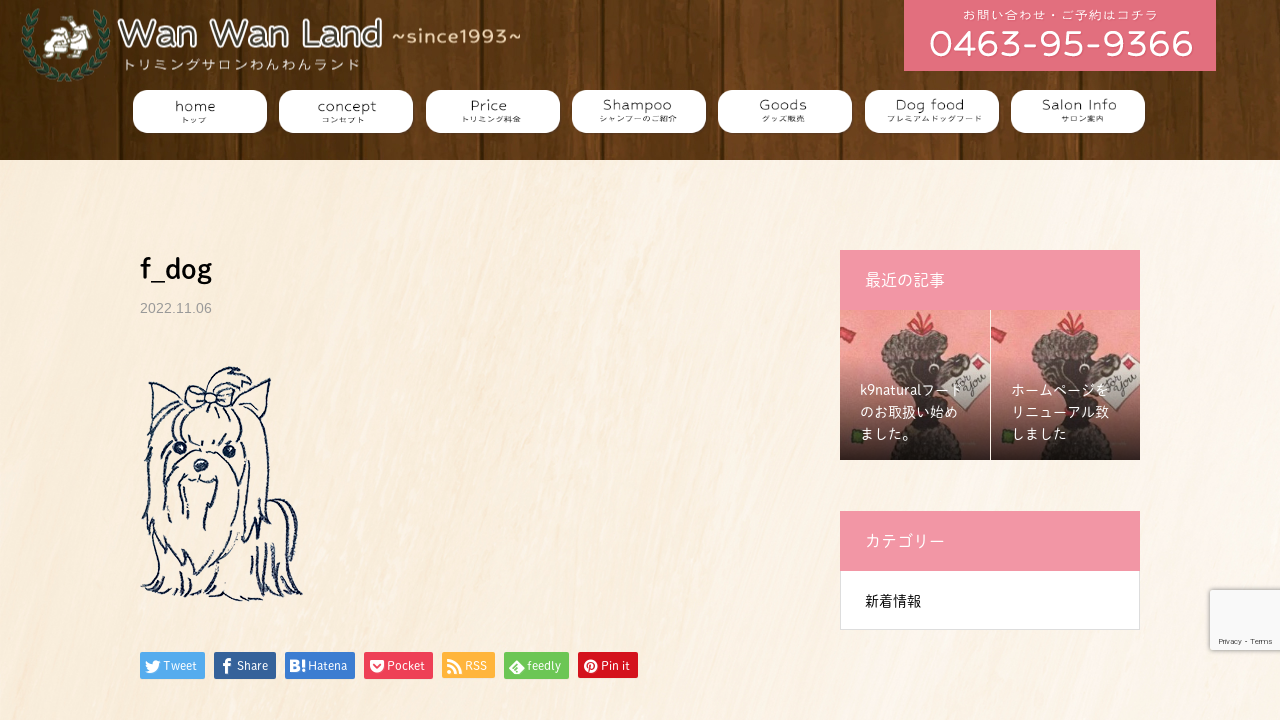

--- FILE ---
content_type: text/html; charset=UTF-8
request_url: https://www.ai-wanwan.com/f_dog/
body_size: 15072
content:
<!DOCTYPE html>
<html class="pc" dir="ltr" lang="ja"
	prefix="og: https://ogp.me/ns#" >
<head>
<meta charset="UTF-8">
<!--[if IE]><meta http-equiv="X-UA-Compatible" content="IE=edge"><![endif]-->
<meta name="viewport" content="width=device-width">

<link rel="pingback" href="https://www.ai-wanwan.com/xmlrpc.php">
<link rel="shortcut icon" href="https://www.ai-wanwan.com/wp-content/uploads/2022/11/fav.png">
<script>
  (function(d) {
    var config = {
      kitId: 'elm8vuo',
      scriptTimeout: 3000,
      async: true
    },
    h=d.documentElement,t=setTimeout(function(){h.className=h.className.replace(/\bwf-loading\b/g,"")+" wf-inactive";},config.scriptTimeout),tk=d.createElement("script"),f=false,s=d.getElementsByTagName("script")[0],a;h.className+=" wf-loading";tk.src='https://use.typekit.net/'+config.kitId+'.js';tk.async=true;tk.onload=tk.onreadystatechange=function(){a=this.readyState;if(f||a&&a!="complete"&&a!="loaded")return;f=true;clearTimeout(t);try{Typekit.load(config)}catch(e){}};s.parentNode.insertBefore(tk,s)
  })(document);
</script>
	
<script src="https://ajax.googleapis.com/ajax/libs/jquery/3.1.1/jquery.min.js"></script>

		<!-- All in One SEO 4.2.6.1 - aioseo.com -->
		<title>f_dog | わんわんランド</title>
		<meta name="robots" content="max-image-preview:large" />
		<link rel="canonical" href="https://www.ai-wanwan.com/f_dog/" />
		<meta name="generator" content="All in One SEO (AIOSEO) 4.2.6.1 " />
		<meta property="og:locale" content="ja_JP" />
		<meta property="og:site_name" content="わんわんランド |" />
		<meta property="og:type" content="article" />
		<meta property="og:title" content="f_dog | わんわんランド" />
		<meta property="og:url" content="https://www.ai-wanwan.com/f_dog/" />
		<meta property="article:published_time" content="2022-11-05T23:44:57+00:00" />
		<meta property="article:modified_time" content="2022-12-26T02:53:26+00:00" />
		<meta name="twitter:card" content="summary" />
		<meta name="twitter:title" content="f_dog | わんわんランド" />
		<script type="application/ld+json" class="aioseo-schema">
			{"@context":"https:\/\/schema.org","@graph":[{"@type":"BreadcrumbList","@id":"https:\/\/www.ai-wanwan.com\/f_dog\/#breadcrumblist","itemListElement":[{"@type":"ListItem","@id":"https:\/\/www.ai-wanwan.com\/#listItem","position":1,"item":{"@type":"WebPage","@id":"https:\/\/www.ai-wanwan.com\/","name":"\u30db\u30fc\u30e0","description":"\u308f\u3093\u308f\u3093\u30e9\u30f3\u30c9\u306f\u795e\u5948\u5ddd\u770c\u4f0a\u52e2\u539f\u5e02\u306b\u3042\u308b\u5c0f\u578b\u72ac\u5c02\u7528\u30c8\u30ea\u30df\u30f3\u30b0\u30b5\u30ed\u30f3\u3067\u3059\u3002\u4f0a\u52e2\u539f\u99c5\u304b\u3089\u5f92\u6b698\u5206\u3002\u308f\u3093\u3053\u306b\u30b9\u30c8\u30ec\u30b9\u306e\u306a\u3044\u30b1\u30a2\u3092\u91cd\u8996\u3057\u3001\u306a\u308b\u3079\u304f\u77ed\u3044\u6642\u9593\u306e\u304a\u9810\u304b\u308a\u3067\u30c8\u30ea\u30df\u30f3\u30b0\u3044\u305f\u3057\u307e\u3059\u3002\u5e97\u982d\u3067\u30aa\u30fc\u30ac\u30cb\u30c3\u30af\u30b7\u30e3\u30f3\u30d7\u30fc\u3084\u30c9\u30c3\u30b0\u30d5\u30fc\u30c9\u3001\u96d1\u8ca8\u985e\u3082\u8ca9\u58f2\u3057\u3066\u304a\u308a\u307e\u3059\u3002","url":"https:\/\/www.ai-wanwan.com\/"},"nextItem":"https:\/\/www.ai-wanwan.com\/f_dog\/#listItem"},{"@type":"ListItem","@id":"https:\/\/www.ai-wanwan.com\/f_dog\/#listItem","position":2,"item":{"@type":"WebPage","@id":"https:\/\/www.ai-wanwan.com\/f_dog\/","name":"f_dog","url":"https:\/\/www.ai-wanwan.com\/f_dog\/"},"previousItem":"https:\/\/www.ai-wanwan.com\/#listItem"}]},{"@type":"ItemPage","@id":"https:\/\/www.ai-wanwan.com\/f_dog\/#itempage","url":"https:\/\/www.ai-wanwan.com\/f_dog\/","name":"f_dog | \u308f\u3093\u308f\u3093\u30e9\u30f3\u30c9","inLanguage":"ja","isPartOf":{"@id":"https:\/\/www.ai-wanwan.com\/#website"},"breadcrumb":{"@id":"https:\/\/www.ai-wanwan.com\/f_dog\/#breadcrumblist"},"author":"https:\/\/www.ai-wanwan.com\/author\/s10331178000001\/#author","creator":"https:\/\/www.ai-wanwan.com\/author\/s10331178000001\/#author","datePublished":"2022-11-05T23:44:57+09:00","dateModified":"2022-12-26T02:53:26+09:00"},{"@type":"Organization","@id":"https:\/\/www.ai-wanwan.com\/#organization","name":"\u308f\u3093\u308f\u3093\u30e9\u30f3\u30c9","url":"https:\/\/www.ai-wanwan.com\/","logo":{"@type":"ImageObject","url":"https:\/\/www.ai-wanwan.com\/wp-content\/uploads\/2022\/11\/f_dog.png","@id":"https:\/\/www.ai-wanwan.com\/#organizationLogo"},"image":{"@id":"https:\/\/www.ai-wanwan.com\/#organizationLogo"},"contactPoint":{"@type":"ContactPoint","telephone":"+81463959366","contactType":"Customer Support"}},{"@type":"WebSite","@id":"https:\/\/www.ai-wanwan.com\/#website","url":"https:\/\/www.ai-wanwan.com\/","name":"\u308f\u3093\u308f\u3093\u30e9\u30f3\u30c9","inLanguage":"ja","publisher":{"@id":"https:\/\/www.ai-wanwan.com\/#organization"}}]}
		</script>
		<!-- All in One SEO -->

<link rel='dns-prefetch' href='//www.google.com' />
<link rel="alternate" type="application/rss+xml" title="わんわんランド &raquo; フィード" href="https://www.ai-wanwan.com/feed/" />
<link rel="alternate" type="application/rss+xml" title="わんわんランド &raquo; コメントフィード" href="https://www.ai-wanwan.com/comments/feed/" />
<link rel="alternate" type="application/rss+xml" title="わんわんランド &raquo; f_dog のコメントのフィード" href="https://www.ai-wanwan.com/feed/?attachment_id=166" />
<script type="text/javascript">
window._wpemojiSettings = {"baseUrl":"https:\/\/s.w.org\/images\/core\/emoji\/14.0.0\/72x72\/","ext":".png","svgUrl":"https:\/\/s.w.org\/images\/core\/emoji\/14.0.0\/svg\/","svgExt":".svg","source":{"concatemoji":"https:\/\/www.ai-wanwan.com\/wp-includes\/js\/wp-emoji-release.min.js?ver=6.1.6"}};
/*! This file is auto-generated */
!function(e,a,t){var n,r,o,i=a.createElement("canvas"),p=i.getContext&&i.getContext("2d");function s(e,t){var a=String.fromCharCode,e=(p.clearRect(0,0,i.width,i.height),p.fillText(a.apply(this,e),0,0),i.toDataURL());return p.clearRect(0,0,i.width,i.height),p.fillText(a.apply(this,t),0,0),e===i.toDataURL()}function c(e){var t=a.createElement("script");t.src=e,t.defer=t.type="text/javascript",a.getElementsByTagName("head")[0].appendChild(t)}for(o=Array("flag","emoji"),t.supports={everything:!0,everythingExceptFlag:!0},r=0;r<o.length;r++)t.supports[o[r]]=function(e){if(p&&p.fillText)switch(p.textBaseline="top",p.font="600 32px Arial",e){case"flag":return s([127987,65039,8205,9895,65039],[127987,65039,8203,9895,65039])?!1:!s([55356,56826,55356,56819],[55356,56826,8203,55356,56819])&&!s([55356,57332,56128,56423,56128,56418,56128,56421,56128,56430,56128,56423,56128,56447],[55356,57332,8203,56128,56423,8203,56128,56418,8203,56128,56421,8203,56128,56430,8203,56128,56423,8203,56128,56447]);case"emoji":return!s([129777,127995,8205,129778,127999],[129777,127995,8203,129778,127999])}return!1}(o[r]),t.supports.everything=t.supports.everything&&t.supports[o[r]],"flag"!==o[r]&&(t.supports.everythingExceptFlag=t.supports.everythingExceptFlag&&t.supports[o[r]]);t.supports.everythingExceptFlag=t.supports.everythingExceptFlag&&!t.supports.flag,t.DOMReady=!1,t.readyCallback=function(){t.DOMReady=!0},t.supports.everything||(n=function(){t.readyCallback()},a.addEventListener?(a.addEventListener("DOMContentLoaded",n,!1),e.addEventListener("load",n,!1)):(e.attachEvent("onload",n),a.attachEvent("onreadystatechange",function(){"complete"===a.readyState&&t.readyCallback()})),(e=t.source||{}).concatemoji?c(e.concatemoji):e.wpemoji&&e.twemoji&&(c(e.twemoji),c(e.wpemoji)))}(window,document,window._wpemojiSettings);
</script>
<style type="text/css">
img.wp-smiley,
img.emoji {
	display: inline !important;
	border: none !important;
	box-shadow: none !important;
	height: 1em !important;
	width: 1em !important;
	margin: 0 0.07em !important;
	vertical-align: -0.1em !important;
	background: none !important;
	padding: 0 !important;
}
</style>
	<link rel='stylesheet' id='style-css' href='https://www.ai-wanwan.com/wp-content/themes/heal_tcd077/style.css?ver=1.5.1' type='text/css' media='all' />
<link rel='stylesheet' id='wp-block-library-css' href='https://www.ai-wanwan.com/wp-includes/css/dist/block-library/style.min.css?ver=6.1.6' type='text/css' media='all' />
<link rel='stylesheet' id='classic-theme-styles-css' href='https://www.ai-wanwan.com/wp-includes/css/classic-themes.min.css?ver=1' type='text/css' media='all' />
<style id='global-styles-inline-css' type='text/css'>
body{--wp--preset--color--black: #000000;--wp--preset--color--cyan-bluish-gray: #abb8c3;--wp--preset--color--white: #ffffff;--wp--preset--color--pale-pink: #f78da7;--wp--preset--color--vivid-red: #cf2e2e;--wp--preset--color--luminous-vivid-orange: #ff6900;--wp--preset--color--luminous-vivid-amber: #fcb900;--wp--preset--color--light-green-cyan: #7bdcb5;--wp--preset--color--vivid-green-cyan: #00d084;--wp--preset--color--pale-cyan-blue: #8ed1fc;--wp--preset--color--vivid-cyan-blue: #0693e3;--wp--preset--color--vivid-purple: #9b51e0;--wp--preset--gradient--vivid-cyan-blue-to-vivid-purple: linear-gradient(135deg,rgba(6,147,227,1) 0%,rgb(155,81,224) 100%);--wp--preset--gradient--light-green-cyan-to-vivid-green-cyan: linear-gradient(135deg,rgb(122,220,180) 0%,rgb(0,208,130) 100%);--wp--preset--gradient--luminous-vivid-amber-to-luminous-vivid-orange: linear-gradient(135deg,rgba(252,185,0,1) 0%,rgba(255,105,0,1) 100%);--wp--preset--gradient--luminous-vivid-orange-to-vivid-red: linear-gradient(135deg,rgba(255,105,0,1) 0%,rgb(207,46,46) 100%);--wp--preset--gradient--very-light-gray-to-cyan-bluish-gray: linear-gradient(135deg,rgb(238,238,238) 0%,rgb(169,184,195) 100%);--wp--preset--gradient--cool-to-warm-spectrum: linear-gradient(135deg,rgb(74,234,220) 0%,rgb(151,120,209) 20%,rgb(207,42,186) 40%,rgb(238,44,130) 60%,rgb(251,105,98) 80%,rgb(254,248,76) 100%);--wp--preset--gradient--blush-light-purple: linear-gradient(135deg,rgb(255,206,236) 0%,rgb(152,150,240) 100%);--wp--preset--gradient--blush-bordeaux: linear-gradient(135deg,rgb(254,205,165) 0%,rgb(254,45,45) 50%,rgb(107,0,62) 100%);--wp--preset--gradient--luminous-dusk: linear-gradient(135deg,rgb(255,203,112) 0%,rgb(199,81,192) 50%,rgb(65,88,208) 100%);--wp--preset--gradient--pale-ocean: linear-gradient(135deg,rgb(255,245,203) 0%,rgb(182,227,212) 50%,rgb(51,167,181) 100%);--wp--preset--gradient--electric-grass: linear-gradient(135deg,rgb(202,248,128) 0%,rgb(113,206,126) 100%);--wp--preset--gradient--midnight: linear-gradient(135deg,rgb(2,3,129) 0%,rgb(40,116,252) 100%);--wp--preset--duotone--dark-grayscale: url('#wp-duotone-dark-grayscale');--wp--preset--duotone--grayscale: url('#wp-duotone-grayscale');--wp--preset--duotone--purple-yellow: url('#wp-duotone-purple-yellow');--wp--preset--duotone--blue-red: url('#wp-duotone-blue-red');--wp--preset--duotone--midnight: url('#wp-duotone-midnight');--wp--preset--duotone--magenta-yellow: url('#wp-duotone-magenta-yellow');--wp--preset--duotone--purple-green: url('#wp-duotone-purple-green');--wp--preset--duotone--blue-orange: url('#wp-duotone-blue-orange');--wp--preset--font-size--small: 13px;--wp--preset--font-size--medium: 20px;--wp--preset--font-size--large: 36px;--wp--preset--font-size--x-large: 42px;--wp--preset--spacing--20: 0.44rem;--wp--preset--spacing--30: 0.67rem;--wp--preset--spacing--40: 1rem;--wp--preset--spacing--50: 1.5rem;--wp--preset--spacing--60: 2.25rem;--wp--preset--spacing--70: 3.38rem;--wp--preset--spacing--80: 5.06rem;}:where(.is-layout-flex){gap: 0.5em;}body .is-layout-flow > .alignleft{float: left;margin-inline-start: 0;margin-inline-end: 2em;}body .is-layout-flow > .alignright{float: right;margin-inline-start: 2em;margin-inline-end: 0;}body .is-layout-flow > .aligncenter{margin-left: auto !important;margin-right: auto !important;}body .is-layout-constrained > .alignleft{float: left;margin-inline-start: 0;margin-inline-end: 2em;}body .is-layout-constrained > .alignright{float: right;margin-inline-start: 2em;margin-inline-end: 0;}body .is-layout-constrained > .aligncenter{margin-left: auto !important;margin-right: auto !important;}body .is-layout-constrained > :where(:not(.alignleft):not(.alignright):not(.alignfull)){max-width: var(--wp--style--global--content-size);margin-left: auto !important;margin-right: auto !important;}body .is-layout-constrained > .alignwide{max-width: var(--wp--style--global--wide-size);}body .is-layout-flex{display: flex;}body .is-layout-flex{flex-wrap: wrap;align-items: center;}body .is-layout-flex > *{margin: 0;}:where(.wp-block-columns.is-layout-flex){gap: 2em;}.has-black-color{color: var(--wp--preset--color--black) !important;}.has-cyan-bluish-gray-color{color: var(--wp--preset--color--cyan-bluish-gray) !important;}.has-white-color{color: var(--wp--preset--color--white) !important;}.has-pale-pink-color{color: var(--wp--preset--color--pale-pink) !important;}.has-vivid-red-color{color: var(--wp--preset--color--vivid-red) !important;}.has-luminous-vivid-orange-color{color: var(--wp--preset--color--luminous-vivid-orange) !important;}.has-luminous-vivid-amber-color{color: var(--wp--preset--color--luminous-vivid-amber) !important;}.has-light-green-cyan-color{color: var(--wp--preset--color--light-green-cyan) !important;}.has-vivid-green-cyan-color{color: var(--wp--preset--color--vivid-green-cyan) !important;}.has-pale-cyan-blue-color{color: var(--wp--preset--color--pale-cyan-blue) !important;}.has-vivid-cyan-blue-color{color: var(--wp--preset--color--vivid-cyan-blue) !important;}.has-vivid-purple-color{color: var(--wp--preset--color--vivid-purple) !important;}.has-black-background-color{background-color: var(--wp--preset--color--black) !important;}.has-cyan-bluish-gray-background-color{background-color: var(--wp--preset--color--cyan-bluish-gray) !important;}.has-white-background-color{background-color: var(--wp--preset--color--white) !important;}.has-pale-pink-background-color{background-color: var(--wp--preset--color--pale-pink) !important;}.has-vivid-red-background-color{background-color: var(--wp--preset--color--vivid-red) !important;}.has-luminous-vivid-orange-background-color{background-color: var(--wp--preset--color--luminous-vivid-orange) !important;}.has-luminous-vivid-amber-background-color{background-color: var(--wp--preset--color--luminous-vivid-amber) !important;}.has-light-green-cyan-background-color{background-color: var(--wp--preset--color--light-green-cyan) !important;}.has-vivid-green-cyan-background-color{background-color: var(--wp--preset--color--vivid-green-cyan) !important;}.has-pale-cyan-blue-background-color{background-color: var(--wp--preset--color--pale-cyan-blue) !important;}.has-vivid-cyan-blue-background-color{background-color: var(--wp--preset--color--vivid-cyan-blue) !important;}.has-vivid-purple-background-color{background-color: var(--wp--preset--color--vivid-purple) !important;}.has-black-border-color{border-color: var(--wp--preset--color--black) !important;}.has-cyan-bluish-gray-border-color{border-color: var(--wp--preset--color--cyan-bluish-gray) !important;}.has-white-border-color{border-color: var(--wp--preset--color--white) !important;}.has-pale-pink-border-color{border-color: var(--wp--preset--color--pale-pink) !important;}.has-vivid-red-border-color{border-color: var(--wp--preset--color--vivid-red) !important;}.has-luminous-vivid-orange-border-color{border-color: var(--wp--preset--color--luminous-vivid-orange) !important;}.has-luminous-vivid-amber-border-color{border-color: var(--wp--preset--color--luminous-vivid-amber) !important;}.has-light-green-cyan-border-color{border-color: var(--wp--preset--color--light-green-cyan) !important;}.has-vivid-green-cyan-border-color{border-color: var(--wp--preset--color--vivid-green-cyan) !important;}.has-pale-cyan-blue-border-color{border-color: var(--wp--preset--color--pale-cyan-blue) !important;}.has-vivid-cyan-blue-border-color{border-color: var(--wp--preset--color--vivid-cyan-blue) !important;}.has-vivid-purple-border-color{border-color: var(--wp--preset--color--vivid-purple) !important;}.has-vivid-cyan-blue-to-vivid-purple-gradient-background{background: var(--wp--preset--gradient--vivid-cyan-blue-to-vivid-purple) !important;}.has-light-green-cyan-to-vivid-green-cyan-gradient-background{background: var(--wp--preset--gradient--light-green-cyan-to-vivid-green-cyan) !important;}.has-luminous-vivid-amber-to-luminous-vivid-orange-gradient-background{background: var(--wp--preset--gradient--luminous-vivid-amber-to-luminous-vivid-orange) !important;}.has-luminous-vivid-orange-to-vivid-red-gradient-background{background: var(--wp--preset--gradient--luminous-vivid-orange-to-vivid-red) !important;}.has-very-light-gray-to-cyan-bluish-gray-gradient-background{background: var(--wp--preset--gradient--very-light-gray-to-cyan-bluish-gray) !important;}.has-cool-to-warm-spectrum-gradient-background{background: var(--wp--preset--gradient--cool-to-warm-spectrum) !important;}.has-blush-light-purple-gradient-background{background: var(--wp--preset--gradient--blush-light-purple) !important;}.has-blush-bordeaux-gradient-background{background: var(--wp--preset--gradient--blush-bordeaux) !important;}.has-luminous-dusk-gradient-background{background: var(--wp--preset--gradient--luminous-dusk) !important;}.has-pale-ocean-gradient-background{background: var(--wp--preset--gradient--pale-ocean) !important;}.has-electric-grass-gradient-background{background: var(--wp--preset--gradient--electric-grass) !important;}.has-midnight-gradient-background{background: var(--wp--preset--gradient--midnight) !important;}.has-small-font-size{font-size: var(--wp--preset--font-size--small) !important;}.has-medium-font-size{font-size: var(--wp--preset--font-size--medium) !important;}.has-large-font-size{font-size: var(--wp--preset--font-size--large) !important;}.has-x-large-font-size{font-size: var(--wp--preset--font-size--x-large) !important;}
.wp-block-navigation a:where(:not(.wp-element-button)){color: inherit;}
:where(.wp-block-columns.is-layout-flex){gap: 2em;}
.wp-block-pullquote{font-size: 1.5em;line-height: 1.6;}
</style>
<link rel='stylesheet' id='contact-form-7-css' href='https://www.ai-wanwan.com/wp-content/plugins/contact-form-7/includes/css/styles.css?ver=5.6.4' type='text/css' media='all' />
<script type='text/javascript' src='https://www.ai-wanwan.com/wp-includes/js/jquery/jquery.min.js?ver=3.6.1' id='jquery-core-js'></script>
<script type='text/javascript' src='https://www.ai-wanwan.com/wp-includes/js/jquery/jquery-migrate.min.js?ver=3.3.2' id='jquery-migrate-js'></script>
<link rel="https://api.w.org/" href="https://www.ai-wanwan.com/wp-json/" /><link rel="alternate" type="application/json" href="https://www.ai-wanwan.com/wp-json/wp/v2/media/166" /><link rel='shortlink' href='https://www.ai-wanwan.com/?p=166' />
<link rel="alternate" type="application/json+oembed" href="https://www.ai-wanwan.com/wp-json/oembed/1.0/embed?url=https%3A%2F%2Fwww.ai-wanwan.com%2Ff_dog%2F" />
<link rel="alternate" type="text/xml+oembed" href="https://www.ai-wanwan.com/wp-json/oembed/1.0/embed?url=https%3A%2F%2Fwww.ai-wanwan.com%2Ff_dog%2F&#038;format=xml" />
<!-- Markup (JSON-LD) structured in schema.org ver.4.8.1 START -->
<script type="application/ld+json">
{
    "@context": "https://schema.org",
    "@type": "PetStore",
    "name": "わんわんランド",
    "image": "https://www.ai-wanwan.com/wp-content/uploads/2022/11/main001.jpg",
    "url": "http://s10331178000001.ir1.hpms1.jp/",
    "telephone": "+81-463-95-9366",
    "address": {
        "@type": "PostalAddress",
        "streetAddress": "伊勢原2-7-9",
        "addressLocality": "伊勢原市",
        "postalCode": "〒259-1131",
        "addressCountry": "日本",
        "addressRegion": "神奈川県"
    },
    "openingHours": [
        "Mo-Su 10:00-18:00"
    ]
}
</script>
<!-- Markup (JSON-LD) structured in schema.org END -->

<link rel="stylesheet" href="https://www.ai-wanwan.com/wp-content/themes/heal_tcd077/css/design-plus.css?ver=1.5.1">
<link rel="stylesheet" href="https://www.ai-wanwan.com/wp-content/themes/heal_tcd077/css/sns-botton.css?ver=1.5.1">
<link rel="stylesheet" media="screen and (max-width:1151px)" href="https://www.ai-wanwan.com/wp-content/themes/heal_tcd077/css/responsive.css?ver=1.5.1">
<link rel="stylesheet" media="screen and (max-width:1151px)" href="https://www.ai-wanwan.com/wp-content/themes/heal_tcd077/css/footer-bar.css?ver=1.5.1">

<script src="https://www.ai-wanwan.com/wp-content/themes/heal_tcd077/js/jquery.easing.1.4.js?ver=1.5.1"></script>
<script src="https://www.ai-wanwan.com/wp-content/themes/heal_tcd077/js/jscript.js?ver=1.5.1"></script>
<script src="https://www.ai-wanwan.com/wp-content/themes/heal_tcd077/js/comment.js?ver=1.5.1"></script>

<link rel="stylesheet" href="https://www.ai-wanwan.com/wp-content/themes/heal_tcd077/js/simplebar.css?ver=1.5.1">
<script src="https://www.ai-wanwan.com/wp-content/themes/heal_tcd077/js/simplebar.min.js?ver=1.5.1"></script>




<style type="text/css">

body, input, textarea { font-family: "Times New Roman" , "游明朝" , "Yu Mincho" , "游明朝体" , "YuMincho" , "ヒラギノ明朝 Pro W3" , "Hiragino Mincho Pro" , "HiraMinProN-W3" , "HGS明朝E" , "ＭＳ Ｐ明朝" , "MS PMincho" , serif; }
.gothic_font { font-family: "Hiragino Sans", "ヒラギノ角ゴ ProN", "Hiragino Kaku Gothic ProN", "游ゴシック", YuGothic, "メイリオ", Meiryo, sans-serif !important; }

.rich_font, .p-vertical { font-family: "Times New Roman" , "游明朝" , "Yu Mincho" , "游明朝体" , "YuMincho" , "ヒラギノ明朝 Pro W3" , "Hiragino Mincho Pro" , "HiraMinProN-W3" , "HGS明朝E" , "ＭＳ Ｐ明朝" , "MS PMincho" , serif; font-weight:500; }

.widget_headline { font-family: "Times New Roman" , "游明朝" , "Yu Mincho" , "游明朝体" , "YuMincho" , "ヒラギノ明朝 Pro W3" , "Hiragino Mincho Pro" , "HiraMinProN-W3" , "HGS明朝E" , "ＭＳ Ｐ明朝" , "MS PMincho" , serif; font-weight:500; }

.button_font { font-family: "Hiragino Sans", "ヒラギノ角ゴ ProN", "Hiragino Kaku Gothic ProN", "游ゴシック", YuGothic, "メイリオ", Meiryo, sans-serif; font-weight:500; }

.rich_font_type1 { font-family: Arial, "ヒラギノ角ゴ ProN W3", "Hiragino Kaku Gothic ProN", "メイリオ", Meiryo, sans-serif; }
.rich_font_type2 { font-family: "Hiragino Sans", "ヒラギノ角ゴ ProN", "Hiragino Kaku Gothic ProN", "游ゴシック", YuGothic, "メイリオ", Meiryo, sans-serif; font-weight:500; }
.rich_font_type3 { font-family: "Times New Roman" , "游明朝" , "Yu Mincho" , "游明朝体" , "YuMincho" , "ヒラギノ明朝 Pro W3" , "Hiragino Mincho Pro" , "HiraMinProN-W3" , "HGS明朝E" , "ＭＳ Ｐ明朝" , "MS PMincho" , serif; font-weight:500; }

.post_content, #next_prev_post { font-family: "Times New Roman" , "游明朝" , "Yu Mincho" , "游明朝体" , "YuMincho" , "ヒラギノ明朝 Pro W3" , "Hiragino Mincho Pro" , "HiraMinProN-W3" , "HGS明朝E" , "ＭＳ Ｐ明朝" , "MS PMincho" , serif; }

#site_desc { font-size:14px; }
@media screen and (max-width:750px) {
  #site_desc { font-size:11px; }
}
#global_menu { background:#573312; }
#global_menu > ul { border-color:#795c41; }
#global_menu > ul > li { border-color:#795c41; }
#global_menu > ul > li > a { color:#ffffff; }
#global_menu > ul > li > a:hover, #global_menu > ul > li.megamenu_parent.active_button > a { color:#bfa898; }
#global_menu ul ul { font-family: "Hiragino Sans", "ヒラギノ角ゴ ProN", "Hiragino Kaku Gothic ProN", "游ゴシック", YuGothic, "メイリオ", Meiryo, sans-serif !important; }
#global_menu ul ul a { color:#FFFFFF; background:#000000; }
#global_menu ul ul a:hover { background:#462809; }
#global_menu ul ul li.menu-item-has-children > a:before { color:#FFFFFF; }
#drawer_menu { background:#ffffff; }
#mobile_menu a { color:#e9687d; background:#ffffff; border-bottom:1px solid #e9687d; }
#mobile_menu li li a { color:#ffffff; background:#e9687d; }
#mobile_menu a:hover, #drawer_menu .close_button:hover, #mobile_menu .child_menu_button:hover { color:#ffffff; background:#e9687d; }
#mobile_menu li li a:hover { color:#ffffff; }
.megamenu_menu_list { background:rgba(0,0,0,0.5); }
.megamenu_menu_list .title_area { background:rgba(52,30,9,0.5); }
.megamenu_menu_list .title { font-size:26px; }
.megamenu_menu_list .title span { font-size:16px; }
.megamenu_blog_list { background:rgba(0,0,0,0.5); }
.megamenu_blog_list .post_list .title_area {
  background: -moz-linear-gradient(top,  rgba(0,0,0,0) 0%, rgba(0,0,0,0.8) 100%);
  background: -webkit-linear-gradient(top,  rgba(0,0,0,0) 0%,rgba(0,0,0,0.8) 100%);
  background: linear-gradient(to bottom,  rgba(0,0,0,0) 0%,rgba(0,0,0,0.8) 100%);
}
.megamenu_blog_list .post_list .title { font-size:14px; }
.megamenu_blog_list .menu_area a:hover, .megamenu_blog_list .menu_area li.active a { color:#bfa898; }
#bread_crumb { background:rgba(255,255,255,0.2); }
#footer_banner .title { font-size:22px; color:#ffffff; background:rgba(52,30,9,0.5); }
@media screen and (max-width:750px) {
  #footer_banner .title { font-size:20px; }
}

#page_header .headline { color:#FFFFFF; }
#page_header .headline { font-size:38px; }
#catch_area .catch { font-size:38px; color:#58330d; }
#catch_area .desc { font-size:16px; }
.blog_list .title { font-size:16px; }
#post_title_area .title { font-size:28px; }
#article .post_content { font-size:16px; }
#related_post .headline, #comments .headline { font-size:16px; color:#ffffff; background:#f296a5; }
@media screen and (max-width:750px) {
  #page_header .headline { font-size:22px; }
  #page_header .sub_title { font-size:12px; }
  #catch_area .catch { font-size:22px; }
  #catch_area .desc { font-size:14px; }
  .blog_list .title { font-size:14px; }
  #post_title_area .title { font-size:20px; }
  #article .post_content { font-size:14px; }
  #related_post .headline, #comments .headline { font-size:14px; }
}

.author_profile a.avatar img, .animate_image img, .animate_background .image, #recipe_archive .blur_image {
  width:100%; height:auto;
  -webkit-transition: transform  0.75s ease;
  transition: transform  0.75s ease;
}
.author_profile a.avatar:hover img, .animate_image:hover img, .animate_background:hover .image, #recipe_archive a:hover .blur_image {
  -webkit-transform: scale(1.2);
  transform: scale(1.2);
}




a { color:#000; }

#header_logo a, #footer_logo a, #comment_headline, .tcd_category_list a:hover, .tcd_category_list .child_menu_button:hover, #post_title_area .post_meta a:hover, #news_list a:hover .date, .index_blog .blog_list .post_meta li a:hover,
  .cardlink_title a:hover, #related_post .item a:hover, .comment a:hover, .comment_form_wrapper a:hover, .author_profile a:hover, .author_profile .author_link li a:hover:before, #post_meta_bottom a:hover,
    #searchform .submit_button:hover:before, .styled_post_list1 a:hover .title_area, .styled_post_list1 a:hover .date, .p-dropdown__title:hover:after, .p-dropdown__list li a:hover, #menu_button:hover:before
  { color: #573312; }

#submit_comment:hover, #cancel_comment_reply a:hover, #wp-calendar #prev a:hover, #wp-calendar #next a:hover, #wp-calendar td a:hover, #p_readmore .button, .page_navi span.current, .page_navi a:hover, #post_pagination p, #post_pagination a:hover, .c-pw__btn:hover, #post_pagination a:hover
  { background-color: #573312; }

#header, #comment_textarea textarea:focus, .c-pw__box-input:focus, .page_navi span.current, .page_navi a:hover, #post_pagination p, #post_pagination a:hover
  { border-color: #573312; }

a:hover, #header_logo a:hover, #footer_logo a:hover, #bread_crumb a:hover, #bread_crumb li.home a:hover:before, #next_prev_post a:hover, #next_prev_post a:hover:before, #schedule_list_headline_pc a:hover:before, #staff_single_header li a:hover:before, #header_social_link li a:hover:before, .blog_list .post_meta li a:hover
  { color: #999999; }
#p_readmore .button:hover
  { background-color: #999999; }
.post_content a, .custom-html-widget a { color:#000000; }
.post_content a:hover, .custom-html-widget a:hover { color:#999999; }
body { background:#ffffff; }


.styled_h2 {
  font-size:22px !important; text-align:left; color:#000000;   border-top:1px solid #222222;
  border-bottom:1px solid #222222;
  border-left:0px solid #222222;
  border-right:0px solid #222222;
  padding:30px 0px 30px 0px !important;
  margin:0px 0px 30px !important;
}
.styled_h3 {
  font-size:20px !important; text-align:left; color:#000000;   border-top:2px solid #222222;
  border-bottom:1px solid #dddddd;
  border-left:0px solid #dddddd;
  border-right:0px solid #dddddd;
  padding:30px 0px 30px 20px !important;
  margin:0px 0px 30px !important;
}
.styled_h4 {
  font-size:18px !important; text-align:left; color:#000000;   border-top:0px solid #dddddd;
  border-bottom:0px solid #dddddd;
  border-left:2px solid #222222;
  border-right:0px solid #dddddd;
  padding:10px 0px 10px 15px !important;
  margin:0px 0px 30px !important;
}
.styled_h5 {
  font-size:16px !important; text-align:left; color:#000000;   border-top:0px solid #dddddd;
  border-bottom:0px solid #dddddd;
  border-left:0px solid #dddddd;
  border-right:0px solid #dddddd;
  padding:15px 15px 15px 15px !important;
  margin:0px 0px 30px !important;
}
.q_custom_button1 { background: #535353; color: #ffffff !important; border-color: #535353 !important; }
.q_custom_button1:hover, .q_custom_button1:focus { background: #7d7d7d; color: #ffffff !important; border-color: #7d7d7d !important; }
.q_custom_button2 { background: #535353; color: #ffffff !important; border-color: #535353 !important; }
.q_custom_button2:hover, .q_custom_button2:focus { background: #7d7d7d; color: #ffffff !important; border-color: #7d7d7d !important; }
.q_custom_button3 { background: #535353; color: #ffffff !important; border-color: #535353 !important; }
.q_custom_button3:hover, .q_custom_button3:focus { background: #7d7d7d; color: #ffffff !important; border-color: #7d7d7d !important; }
.speech_balloon_left1 .speach_balloon_text { background-color: #ffdfdf; border-color: #ffdfdf; color: #000000 }
.speech_balloon_left1 .speach_balloon_text::before { border-right-color: #ffdfdf }
.speech_balloon_left1 .speach_balloon_text::after { border-right-color: #ffdfdf }
.speech_balloon_left2 .speach_balloon_text { background-color: #ffffff; border-color: #ff5353; color: #000000 }
.speech_balloon_left2 .speach_balloon_text::before { border-right-color: #ff5353 }
.speech_balloon_left2 .speach_balloon_text::after { border-right-color: #ffffff }
.speech_balloon_right1 .speach_balloon_text { background-color: #ccf4ff; border-color: #ccf4ff; color: #000000 }
.speech_balloon_right1 .speach_balloon_text::before { border-left-color: #ccf4ff }
.speech_balloon_right1 .speach_balloon_text::after { border-left-color: #ccf4ff }
.speech_balloon_right2 .speach_balloon_text { background-color: #ffffff; border-color: #0789b5; color: #000000 }
.speech_balloon_right2 .speach_balloon_text::before { border-left-color: #0789b5 }
.speech_balloon_right2 .speach_balloon_text::after { border-left-color: #ffffff }

</style>

		<style type="text/css" id="wp-custom-css">
			　　　　　　　　　　　　.clearfix:after {
  content: ".";  /* 新しい要素を作る */
  display: block;  /* ブロックレベル要素に */
  clear: both;
  height: 0;
  visibility: hidden;
}

.clearfix {
  min-height: 1px;
}

* html .clearfix {
  height: 1px;
  /*¥*//*/
  height: auto;
  overflow: hidden;
  /**/
}

.grecaptcha-badge {
    bottom: 70px !important;
	z-index: 100000;
}


html {
  scroll-behavior: smooth;
}
.pagetop{
  position: fixed;
  right: 5px;
  bottom: 10px;
  font-size: 50px;
  color: #fff;
  padding: 10px;
  cursor: pointer;
  transition: .3s;
  z-index: 10000;
  /*デフォルトで非表示にする*/
  opacity: 0;
  visibility: hidden;
}

/*このクラスが付与されると表示する*/
.active{
  opacity: 1;
  visibility: visible;
}

.page_wrap{
	width: 1000px;
	height: auto;
	padding: 0 0 40px 0;
	background-size: cover;
	background-image: url(https://www.ai-wanwan.com/wp-content/uploads/2023/01/item_bg01.jpg);
	margin: 0 auto;
	background-position: topbcenter;
}

.menu_bg01{
    width: 900px;
    height: 1141px;
	margin: 0 auto;
	background-size: contain;
	background-repeat: no-repeat;
	padding: 50px 0;
	background-image: url(https://www.ai-wanwan.com/wp-content/uploads/2023/01/price_bg05.jpg);
}

.post_content table.menu_tab{
    margin: 260px 10% 0 10%;
    width: 80% !important;
    padding: 100px 0 0 0;
    font-weight: bold;
    font-size: 18px;
}

 .post_content .menu_tab th{
	background: unset;
	 border: unset;
    font-weight: bold;
	 line-height: 2;
}
 .post_content .menu_tab td{
	background: unset;
	 border: unset;
	 color: #f296a5;
	 line-height: 2;
}

.item_title{
	text-align: center;
	padding: 5% 0 0 0;
}

.pbox{
	margin: 5%
}

.pl{
	float: left;
	 margin: 0 5% 0 0;
	width: 30%;
}

.pl img{
	width: 100%;
	height: auto;
}

.pr{
	float: left;
	 margin: 0;
	width: 65%;
}

.mbox{
	background:rgba(255,255,255,0.5);
	padding: 5%;
	border-radius: 20px;
}

.maker{
	background:rgba(211,158,169,0.7);
	padding: 10px 20px;
	border-radius: 20px;
	display: block;
	color: #fff;
}

.mlink a{
	color: #ca556d;
	text-decoration: underline;
}

.pcnon{
	display: none;
}

.spnon{
	display: block;
}

.pb-widget-catchcopy h4{
	font-family: dnp-shuei-mgothic-std, sans-serif;
	
}
.widget_headline {
	background: #f296a5;
	font-family: dnp-shuei-mgothic-std, sans-serif;
}
#article{
	font-family: dnp-shuei-mgothic-std, sans-serif;
}
#post_title_area .title {
	font-family: dnp-shuei-mgothic-std, sans-serif;
}
.post_content p{
	font-family: dnp-shuei-mgothic-std, sans-serif;
}



a.btn01{
display: block;
	margin: 0 auto;
	width: 220px;
	background: #f296a5;
	padding: 10px 20px;
	text-align: center;
	color: #fff;
}
a:hover.btn01{
	color: #fff;
	opacity: 0.7;
}


.menu_caution{
	border-radius: 20px;
	border: 2px solid #f296a5;
	padding: 20px;
	line-height: 2;
	margin: 0 1.5%;
	background: #ffecef;
	color: #e9687d;
}

.cp_head{
	background-image: url(https://www.ai-wanwan.com/wp-content/uploads/2022/11/cp_head.jpg);
	width: 900px;
	height: 266px;
	background-size: contain;
	margin: 0 auto;
}

.cp_mid{
	background-image: url(https://www.ai-wanwan.com/wp-content/uploads/2022/11/cp_mid.png);
	width: 900px;
	height: auto;
	background-size: contain;
	margin: 0 auto;
}

.cp_bottom{
	background-image: url(https://www.ai-wanwan.com/wp-content/uploads/2022/11/cp_bottom.png);
	width: 900px;
	height: 360px;
	background-size: contain;
	margin: 0 auto;
}

.concept-inner{
	padding: 0 150px 0 150px;
}

.concept-inner h3{
	text-align: center;
	color: #f296a5;
	margin: 0 0 20px 0;
	font-size: 26px;
	padding: 0 0 10px 0;
	border-bottom: 1px dashed #f296a5;
}

.post_content p.concept_txt{
	margin: 0 0 40px 0;
    line-height: 2.4;
}
.post_content p.concept_txt2{
	margin: 0;
    line-height: 2.4;
}

.menu3{
	display: flex;
	flex-wrap: wrap;
}
.menu3-inner{
	flex-basis: 30%;
	margin: 0 1.5% 3% 1.5%;
	background: #fff;
	border-radius: 20px;
	box-shadow: 2px 2px 2px #f296a5;
}
.post_content .menu3-inner p{
	margin: 0;
	text-align: center;
	line-height: 1.3;
}



.inner{
	padding: 20px;
}

.post_content .menu3-inner p.dog_name01{
    color: #fff;
    font-size: 20px;
    background: #f296a5;
    padding: 5px 0;
    margin-bottom: 10px;
}

.post_content .menu3-inner p.dog_name02{
	color: #f296a5;
	font-size: 14px;
	margin: 0 0 25px 0;
}

.post_content .menu3-inner p.course01{
	font-weight: bold;
	padding: 0 0 10px 0;
	border-bottom: 1px dashed #000;
	margin-bottom: 15px;
}

.post_content .menu3-inner p.menu_photo{
	font-weight: bold;
	padding: 0 0 10px 0;
	margin: 0;
}

.post_content .menu3-inner p.menu_photo img{
	width: 150px;
	height: auto;
	margin-bottom: 15px;
}
.post_content .menu3-inner p.course_t03{
	font-size: 12px;
	margin: 15px 0 0;
}

.post_content .menu3-inner p.item_photo{

}
.post_content .menu3-inner p.item_name{
    color: #fff;
	background: #f296a5;
    font-size: 20px;
    padding: 5px 0;
    margin-bottom: 20px;
}

.post_content .menu3-inner p.item_price{
		text-align: center;
	line-height: 1.6;
	font-size: 22px;
	font-weight: bold;
    color: #e9687d;
	margin-bottom: 10px;
}


.post_content .menu3-inner p.item_txt{
	text-align: left;
	line-height: 1.6;
	font-size: 14px;
}

.sub{
	font-size: 12px;
}

.post_content :not(h2):not(h3):not(h4):not(h5):not(h6) + h2, .post_content :not(h2):not(h3):not(h4):not(h5):not(h6) + h3, .post_content :not(h2):not(h3):not(h4):not(h5):not(h6) + h4, .post_content :not(h2):not(h3):not(h4):not(h5):not(h6) + h5, .post_content :not(h2):not(h3):not(h4):not(h5):not(h6) + h6 {
    margin-top: 0;
}
#page_no_side {
    width: 1180px;
	margin: 0 auto 50px auto;
	padding: 30px 0 0 0;
}
#page_header{
	display: none;
}

.pb-widget-headline h3{
		font-family: dnp-shuei-mgothic-std, sans-serif;
}

.tcd-pb-row.row1,.tcd-pb-row.row2,.tcd-pb-row.row3,.tcd-pb-row.row4,.tcd-pb-row.row5,.tcd-pb-row.row6,.tcd-pb-row.row7,.tcd-pb-row.row8,.tcd-pb-row.row9,.tcd-pb-row.row10,.tcd-pb-row.row11,.tcd-pb-row.row12,.tcd-pb-row.row13{
    margin-bottom: 30px;
    background-color: unset;
}

.fbox{
	margin: 0 10%;
}

.fl{
	width: 100%;
	margin: 0;
    text-align: ce;
	position: relative;
}

.fdog {
    margin: 20px 0 0 0;
    width: 20%;
    top: 160px;
    left: 550px;
	position: absolute;
}
.fdog img{
	width: 60px;
}

#footer_logo img {
    display: block;
    margin: 0 auto;
}

.fad{
	margin-bottom: 20px;
	line-height: 2;
	color: #fff;
}

.phone{
	font-size: 30px;
}


.phone a{
	color: #f296a5;
	text-decoration: underline;
}

#footer_menu{
    background: unset;
    background-size: cover;
	border-top: unset;
	margin: 20px 0 0 0;
}
#footer_menu a{
	color: #fff;
}
body{
	background-image: url(https://www.ai-wanwan.com/wp-content/uploads/2023/01/bg5.jpg);
	font-family: dnp-shuei-mgothic-std, sans-serif;
    background-size: cover;
}

#header{
	background: unset;

	background-image: url(https://www.ai-wanwan.com/wp-content/uploads/2023/01/bg5.jpg);
	background-size: cover;
	border-top: unset;
    height: 150px;
}

#contents_builder{

	background-image: url(https://www.ai-wanwan.com/wp-content/uploads/2023/01/bg5.jpg);
	background-size: cover;
	font-family: dnp-shuei-mgothic-std, sans-serif;
}
#site_desc {
    font-size: 14px;
    display: none;
}

#copyright{
	background-color: #251610;
	background-size: cover;
}

#index_header_content{
	display: none;
}

.htel{
	position: absolute;
	right: 5%;
	top: 0;
	z-index: 100;
}

#header_top {
    position: relative;
    height: 160px;
    width: 100%;
    margin: 0 auto;
    background-image: url(https://www.ai-wanwan.com/wp-content/uploads/2023/01/head.jpg);
}

#header_logo {
    position: absolute;
    left: 20px;
    right: unset;
    z-index: 30;
    margin: auto;
    text-align: center;
    top: 26%;
    -ms-transform: translateY(-50%);
    -webkit-transform: translateY(-50%);
    transform: translateY(-50%);
}
.hmenu {
    margin: 0 10%;
    display: flex;
    position: absolute;
    top: 90px;
    left: 0;
    right: 0;
}

.hmenu p{
	flex-basis: 14%;
	margin: 0 0.5%;
}

.hmenu p img{
	width: 100%;
}

.catch{
	margin: 40px 5%;
	text-align: center;
}


.catch h2{
	font-size: 28px;
	color: #d87686;
	font-weight: normal;
	margin-bottom: 20px;
    line-height: 1.6;
}


.catch h3{
	font-size: 20px;
	font-weight: normal;
	margin-bottom: 60px;
	line-height: 1.5;
}

.newsbox{
	width: 1160px;
	margin: 0 auto 50px auto;
	border: 3px solid #eecfce;
	background-image: url(https://www.ai-wanwan.com/wp-content/uploads/2022/11/infobg.jpg);
	padding: 60px 20px 0 20px;
	position: relative;
}

.news_mark{
	position: absolute;
	top: -55px;
	left: -20px;
}

.news_mark img{
	height: 100px;
	width: auto;
}

.newsbox dt{
	clear: both;
	display: block;
	float: left;
	width: 15%;
	padding: 8px 20px;
	background: #fabbbb;
	margin: 0 5% 30px 3%;
	text-align: center;
	color: #fff;
}

.newsbox dd{
	display: block;
	float: left;
	width: 65%;
	margin: 0 0 30px 0;
	padding: 8px 20px;
}

.newsbox dd a{
	text-decoration: underline;
}


#index_box_content {
    width: 100%;
    height: 510px;
    display: none;
}
#global_menu {
    background: #573312;
    display: none;
}

.tm_wrap{
	margin: 0 auto;
	width: 1200px;
	text-align: center;
}

.tmbox{
	display: flex;
	flex-wrap: wrap;
	margin: 0 5%;
}

.tmbox p{
	flex-basis: 28%;
	margin: 0 2.5% 5% 2.5%;
}

.tmbox p img{
	width: 100%;
}

.tm_head{
	margin-bottom: 40px;
}

#return_top{
	display: none;
}

#footer_banner{
	display: none;
}
#company_date{
	display: none;
}
#footer_top{
	background-image: url(https://www.ai-wanwan.com/wp-content/uploads/2023/01/foot.jpg);
	background-size: cover;
    padding: 30px 0 0 0;
}


.googlemap {
  position: relative;
  width: 100%;
  height: 0;
  padding-top: 75%;
}

.googlemap iframe {
  position: absolute;
  top: 0;
  left: 0;
  width: 100%;
  height: 100%;
}

.main-img{
	display: block;
	margin: 0 auto;
	text-align: center;
	width: 1200px;
	padding-top: 40px;
}

.main-img img{
	width: 100%;
	height: auto;
}

img{
	vertical-align: bottom;
}

.tcd-pb-row.row1 .tcd-pb-col.col1 .tcd-pb-widget.widget1 .pb_headline {
    font-weight: normal;
}

.post_content p {
    line-height: 2;
    margin: 0 0 15px 0;
}

.pb-widget-catchcopy h3 {
    font-weight: normal;
}

.pb-widget-catchcopy h4 {
    font-weight: normal;
}


.wpcf7 {
    width: 100%;
    margin: 0 0 2.5em !important;
    padding: 0;
    border: unset;
    background: unset;
    font-size: 14px;
}

.post_content th {
    font-weight: normal;
    vertical-align: middle;
}

.post_content table.salon_tab th {	background: unset;
border: unset;
width: 30%;
	vertical-align: middle;
	padding: 20px;
}

.post_content table.salon_tab tr:nth-child(odd) th {

    background: rgba(255,255,255,0.5);
	border: unset;
	width: 30%;
	vertical-align: middle;
	padding: 20px;
}

.post_content table.salon_tab td {
	background: unset;
	border: unset;
	width: 70%;
	padding: 20px;
}

.post_content table.salon_tab tr:nth-child(odd) td {

    background: rgba(255,255,255,0.5);
	border: unset;
	width: 70%;
	padding: 20px;
}


/* メニュー */

.menubox{
	margin-bottom: 50px;
}


.menu_l{
	float: left;
	margin: 0 5% 0 0;
	width: 75%;
}

.menu_r{
	float: right;
	margin: 0;
	width: 20%;
	font-weight: bold;
	color: #db4f87;
	font-size: 1.2rem;
	text-align: right;
}


.menu_title{
	padding: 2px 10px;
	border-bottom: 1px dashed silver;
	margin-bottom: 10px;
	font-weight: bold;
}

.post_content p.menu_txt{
	padding: 5px 10px;
}


/* 流れ */

.flowbox{
    margin: 0 30px;
    padding: 20px 20px 10px 20px;
}

.flow_l{
	width: 20%;
	float: left;
	margin: 0 5% 0 0;
}

.flow_l img{
	width: 100%;
	border-radius: 50%;
}

.flow_r{
	width: 75%;
	float: left;
	margin: 0;
}

.flow_r p.flow_step{
    color: #5A3306;
    font-size: 1.2rem;
    font-weight: bold;
    border-bottom: 1px dashed #5A3306;
}

.flow_r p.flow_title{
	color: #f2a39d;
    font-size: 1.4rem;
	font-weight: bold;
}
.post_content p.flow_txt{
	padding: 5px 10px;
}

/* よくある質問 */

.qa-list{
	padding: 50px 0;
}

.qa-list dl {
  position: relative;
margin: 30px 10% 50px 10%;
  cursor: pointer;
  background:rgba(255,255,255,0.5);
  border: 3px solid #7d6f62;
  border-radius: 22px;
  -webkit-border-radius: 22px;
  -moz-border-radius: 22px;
}

.qa-list dl:hover{
	opacity: 0.8;
}

.qa-list dl.off {
    position: relative;
    margin: 30px 0 50px 0;
	cursor: pointer;
	background: #fff;
	border: 3px solid #884270;
    border-radius: 22px;
    -webkit-border-radius: 22px;
	-moz-border-radius: 22px;
}

.qa-list dl:first-child {
  margin-top: 0;
}

.qa-list dl dt {
  border-radius: 20px 20px 0 0;
  -webkit-border-radius: 20px 20px 0 0;
  -moz-border-radius: 20px 20px 0 0;
  position: relative;
  margin: 0;
  padding: 5px 20px 5px 80px;
  font-weight: bold;
  text-align: left;
  font-size: 20px;
}
.qa-list dl dt::before {
font-size: 28px;
line-height: 1;
position: absolute;
top: 2px;
left: 20px;
display: block;
content: 'Q.';
color: #7d6f62;
padding: 10px;
border-radius: 50px;
-webkit-border-radius: 50px;
-moz-border-radius: 50px;
}
.qa-list dl dd::before {
font-size: 28px;
line-height: 1;
position: absolute;
left: 20px;
top: 13px;
display: block;
content: 'A.';
font-weight: bold;
color: #7d6f62;
padding: 10px;
}
.qa-list dl dd {
    position: relative;
    margin: 0;
    padding: 20px 20px 20px 90px;
	text-align: left;
}
.qa-list dl dd p {
	margin: 30px 0 0;
    padding: 8px 0 0 0;
    font-size: 18px;
}
.qa-list dl dd p:first-child{
    margin-top: 0;
}


.pb-widget-catchcopy h4 {
    margin: 0;
    padding: 0;
    font-weight: normal;
}

@media screen and (max-width: 1200px) {
	.newsbox{
	width: auto;
	margin: 0 5% 50px 5%;
	}
	.menu_bg01 {
    width: 800px;
    height: 1000px;
	}
.post_content table.menu_tab {
    margin: 260px 10% 0 10%;
    width: 80% !important;
    padding: 100px 0 0 0;
    font-weight: bold;
    font-size: 18px;
}
.tm_wrap{
	width: auto;
	margin: 0 5%;
	text-align: center;
}

.main-img{
	width: auto;
	margin: 0 5%;
}
#page_no_side {
    width: auto;
	margin: 0 5% 50px 5%;
}
	
	.tm_head img{
    width: 80%;
    height: auto;
    display: block;
    margin: 0 10%;
}
	.tm_bottom img{
    width: 80%;
    height: auto;
    display: block;
    margin: 0 10%;
}
.fbox{
	margin: 0 5%;
}
	}
@media screen and (max-width: 1151px) {
#menu_button {
    position: absolute;
    z-index: 50;
    right: 0px;
    bottom: unset;
	top: 0;
    display: inline-block;
    font-size: 11px;
    width: 60px;
    height: 60px;
    line-height: 60px;
    text-decoration: none;
    text-align: center;
    background: #d97480;
}
#menu_button:before {
	color: #fff;
	}
	.hmenu {
    margin: 0 3%;
    display: flex;
    display: none;
}

#header {
    height: 90px;
}
	.htel{
		right: 100px;
	}
	.htel img{
		width: auto;
		height: 60px;
	}

	#header_logo .mobile_logo_image{
		width: 30%;
		height: auto;
	}
#header_logo .mobile_logo_image {
    height: 50px;
 width: auto;
	}
#header_top {
    position: relative;
	height: 100px;
	}
#header_logo {
    position: absolute;
    left: 20px;
    right: unset;
    z-index: 30;
    margin: auto;
    text-align: center;
	top: 50%;
	}
	}

@media screen and (max-width: 1000px) {
.page_wrap{
	width: 90%;
	margin: 0 5%;
	height: 1400px;
	background-size: cover;
	margin: 0 auto;
	background-position: topbcenter;
}
.item_title{
	text-align: center;
	padding: 5% 0 0 0;
}
.post_content table.menu_tab {
    margin: 120px 10% 0 10%;
    width: 80% !important;
    padding: 100px 0 0 0;
    font-weight: bold;
    font-size: 14px;
    line-height: 1.3;
}
.menu_bg01 {
    width: 600px;
    height: 700px;
}
.post_content .menu_tab th {
    background: unset;
    border: unset;
    font-weight: bold;
    line-height: 1.3;
}
.post_content .menu_tab td {
    line-height: 1.3;
}
.fdog {
    margin: 20px 0 0 0;
    width: 20%;
    position: absolute;
    top: 60px;
    left: 240px;
}
.fdog img{
    width: 100px;
    height: auto;
}
}

@media screen and (max-width: 767px) {
.pcnon{
	display: block;
}
.spnon{
	display: none;
}
	.pl{
		float: none;
		width: auto;
	}
	
	.pr{
		float: none;
		width: auto;
	}
.fdog {
   position: unset;
	margin: 40px auto 0 auto;
}	

#header_logo .mobile_logo_image {
    height: 45px;
    width: auto;
}
	
.htel{
	display: none;	
	}
	
.menu3 {
    display: block;
    flex-wrap: wrap;
}
.menu3-inner {
    flex-basis: auto;
    margin: 0 2.5% 30px 2.5%;
}
/* メニュー */
.menu_l {
    float: none;
    margin: 0;
    width: 100%;
}
.menu_r {
    float: none;
    margin: 0;
    width: 100%;
}
/* 流れ */
.flow_l {
    width: 100%;
    float: none;
    margin: 0 auto;
}
.flow_r {
    width: 100%;
    float: none;
    margin: 0;
}

/* よくある質問 */


.qa-list dl dt {
    padding: 12px 40px 16px 50px;
    font-size: 14px;
}
.qa-list dl dt::before {
    font-size: 14px;
    left: 10px;
	  top: 10px;
}
.qa-list dl dd::before {
    font-size: 14px;
    left: 10px;
	  top: 10px;
    margin-top: 5px;
}
.qa-list dl dd {
    margin: 0;
    padding: 16px 16px 16px 50px;
    font-size: 14px;
}
.qa-list dl dd p {
    margin: 30px 0 0;
}
.qa-list dl dd p:first-child{
    margin-top: 0;
}
.newsbox dt {
    clear: both;
    display: block;
    float: none;
    width: 100px;
    background: #fabbbb;
	margin: 0 0 10px 0;
	}
.newsbox dd {
    clear: both;
    display: block;
    float: none;
    width: auto;
	margin: 0 0 10px 0;
	}
.catch h2 {
    line-height: 1.4;
	    font-size: 19px;
}
	
.catch h3 {
    line-height: 1.4;
	    font-size: 16px;
}
	
.tmbox p {
    flex-basis: 45%;
    margin: 0 2.5% 5% 2.5%;
}
#footer_logo .mobile_logo_image {
    display: block;
    height: 50px;
    width: auto;
}
.fl {
    width: auto;
    float: none;
    margin: 0 0 30px 0;
    text-align: center;
    position: relative;
}
.fr {
    width: auto;
    float: none;
    margin: 0 0 30px 0;
    text-align: center;
    position: relative;
}
	.fdog img{
    display: block;
    width: 100px;
    height: auto;
    text-align: center;
    margin: 0 auto;
	}
}


@media screen and (max-width: 600px) {
.cp_head {
    background-image: url(https://www.ai-wanwan.com/wp-content/uploads/2022/11/cp_head.jpg);
    width: 350px;
    height: 103px;
    background-size: contain;
    margin: 0 auto;
}

.cp_mid {
    background-image: url(https://www.ai-wanwan.com/wp-content/uploads/2022/11/cp_mid.png);
    width: 350px;
    height: auto;
    background-size: contain;
    margin: 0 auto;
}
.concept-inner {
    padding: 0 70px;
}
.cp_bottom {
    background-image: url(https://www.ai-wanwan.com/wp-content/uploads/2022/11/cp_bottom.png);
    width: 350px;
    height: 140px;
    background-size: contain;
    margin: 0 auto;
}
.concept-inner h3 {
	font-size: 20px;
	}
.page_wrap{
	height: auto;
	padding: 20px 5%;
	background-size: contain;
	margin: 0 auto;
	background-position: topbcenter;
}
.menu_bg01 {
	width: 340px;
    height: 1300px;
    margin: 0 auto;
    background-size: contain;
    background-repeat: no-repeat;
    padding: 50px 0;
    background-image: url(http://s10331178000001.ir1.hpms1.jp/wp-content/uploads/2023/01/price_bg01_sp4.jpg);
}
.post_content .menu_tab th {
    display: block;
	padding: 0;
    line-height: 2;
}
.post_content .menu_tab td {
    display: block;
	text-align: center;
	margin-bottom: 20px;
    line-height: 2;
}
.post_content table.menu_tab {
	margin: 120px 10% 0 10%;
	font-size: 16px;
	}
.mbox {
    margin-bottom: 40px;
}
	.item_title img{
		width: 200px;
		height: auto;
	}
.qa-list dl {
  position: relative;
	margin: 30px 5% 0 5%;
	}
#footer_menu li {
    font-size: 14px;
    display: block;
    margin: 0 10px 0 0;
    padding: 0 12px 0 0;
    padding: 10px 0;
    border-right: unset;
    border-bottom: 1px dotted #fff;
}
#footer_menu li:last-child {
    border: none;
    margin: 0;
    padding: 10px 0 0 0;
}
.fad {
    margin: 0 5%;
}
	.fad img{
		width: 100%;
		margin: 20px 0;
	}
	.tm_end img{
		width: 45%;
	}
	
}		</style>
		</head>
<body id="body" class="attachment attachment-template-default single single-attachment postid-166 attachmentid-166 attachment-png">


<div id="container">

 <header id="header">
	 
	 <p class="htel"><img src="https://www.ai-wanwan.com/wp-content/uploads/2023/01/ftel2.png" /></p>

    <div id="site_desc" class="rich_font_type3"><span ></span></div>
  
  <div id="header_top">
   <div id="header_logo">
    <div class="logo">
 <a href="https://www.ai-wanwan.com/" title="わんわんランド">
    <img class="pc_logo_image type1" src="https://www.ai-wanwan.com/wp-content/uploads/2023/02/logo5.png?1768869278" alt="わんわんランド" title="わんわんランド" width="500" height="79" />
      <img class="mobile_logo_image" src="https://www.ai-wanwan.com/wp-content/uploads/2023/02/logo5.png?1768869278" alt="わんわんランド" title="わんわんランド" width="500" height="79" />
   </a>
</div>

   </div>
      	  
	  
	  
	 <div class="hmenu">
		 <p><a href="https://www.ai-wanwan.com/"><img src="https://www.ai-wanwan.com/wp-content/uploads/2023/01/hm_01.png" alt="トリミングサロンわんわんランド" /></a></p>
		 <p><a href="https://www.ai-wanwan.com/concept/"><img src="https://www.ai-wanwan.com/wp-content/uploads/2023/01/hm_02.png" alt="コンセプト" /></a></p>
		 <p><a href="https://www.ai-wanwan.com/trimming_price/"><img src="https://www.ai-wanwan.com/wp-content/uploads/2023/01/hm_03.png" alt="トリミング料金" /></a></p>
		 <p><a href="https://www.ai-wanwan.com/items/#_shampoo"><img src="https://www.ai-wanwan.com/wp-content/uploads/2023/01/hm_04.png" alt="シャンプーについて" /></a></p>
		 <p><a href="https://www.ai-wanwan.com/items/#_goods"><img src="https://www.ai-wanwan.com/wp-content/uploads/2023/01/hm_05.png" alt="グッズ販売" /></a></p>
		 <p><a href="https://www.ai-wanwan.com/items/#_food"><img src="https://www.ai-wanwan.com/wp-content/uploads/2023/01/hm_06.png" alt="プレミアムドッグフード" /></a></p>
		 <p><a href="https://www.ai-wanwan.com/salon/"><img src="https://www.ai-wanwan.com/wp-content/uploads/2023/01/hm_07.png" alt="サロン案内" /></a></p>
	 </div>
  </div>
	


    <a href="#" id="menu_button"><span>メニュー</span></a>
  <nav id="global_menu" class="rich_font_type2">
   <ul id="menu-%e3%83%98%e3%83%83%e3%83%80%e3%83%bc" class="menu"><li id="menu-item-227" class="menu-item menu-item-type-post_type menu-item-object-page menu-item-227"><a href="https://www.ai-wanwan.com/concept/">コンセプト</a></li>
<li id="menu-item-484" class="menu-item menu-item-type-post_type menu-item-object-page menu-item-484"><a href="https://www.ai-wanwan.com/trimming_price/">トリミング料金</a></li>
<li id="menu-item-416" class="menu-item menu-item-type-custom menu-item-object-custom menu-item-416"><a href="https://www.ai-wanwan.com/items/#_shampoo">シャンプーについて</a></li>
<li id="menu-item-415" class="menu-item menu-item-type-custom menu-item-object-custom menu-item-415"><a href="https://www.ai-wanwan.com/items/#_food">ドッグフード</a></li>
<li id="menu-item-417" class="menu-item menu-item-type-custom menu-item-object-custom menu-item-417"><a href="https://www.ai-wanwan.com/items/#_goods">グッズ販売</a></li>
<li id="menu-item-228" class="menu-item menu-item-type-post_type menu-item-object-page menu-item-228"><a href="https://www.ai-wanwan.com/faq/">よくある質問</a></li>
<li id="menu-item-233" class="menu-item menu-item-type-post_type menu-item-object-page menu-item-233"><a href="https://www.ai-wanwan.com/salon/">サロン案内</a></li>
</ul>  </nav>
  
  
 </header>

 

<div id="page_header" style="background:url() no-repeat center center; background-size:cover;">
 <div class="headline_area rich_font_type3">
  <h2 class="headline">BLOG</h2>   </div>
 <div id="bread_crumb" class="gothic_font">

<ul class="clearfix" itemscope itemtype="http://schema.org/BreadcrumbList">
 <li itemprop="itemListElement" itemscope itemtype="http://schema.org/ListItem" class="home"><a itemprop="item" href="https://www.ai-wanwan.com/"><span itemprop="name">ホーム</span></a><meta itemprop="position" content="1"></li>
 <li itemprop="itemListElement" itemscope itemtype="http://schema.org/ListItem"><a itemprop="item" href="https://www.ai-wanwan.com/f_dog/"><span itemprop="name">ブログ</span></a><meta itemprop="position" content="2"></li>
  <li class="last" itemprop="itemListElement" itemscope itemtype="http://schema.org/ListItem"><span itemprop="name">f_dog</span><meta itemprop="position" content="4"></li>
</ul>

</div>
 <div class="overlay" style="background:rgba(0,0,0,0.3);"></div></div>

<div id="main_contents" class="clearfix">

 <div id="main_col" class="clearfix">

  
  <article id="article">

   <div id="post_title_area">
    <h1 class="title rich_font entry-title">f_dog</h1>
        <ul class="post_meta clearfix gothic_font">
     <li class="date"><time class="entry-date updated" datetime="2022-12-26T11:53:26+09:00">2022.11.06</time></li>          <li class="category"></li>
    </ul>
       </div>

   
   
   
   
   
   
      <div class="post_content clearfix">
    <p class="attachment"><a href='https://www.ai-wanwan.com/wp-content/uploads/2022/11/f_dog.png'><img width="163" height="236" src="https://www.ai-wanwan.com/wp-content/uploads/2022/11/f_dog.png" class="attachment-medium size-medium" alt="ヨークシャーテリア" decoding="async" loading="lazy" /></a></p>
   </div>

   
      <div class="single_share clearfix" id="single_share_bottom">
    <div class="share-type1 share-btm">
 
	<div class="sns mt10 mb45">
		<ul class="type1 clearfix">
			<li class="twitter">
				<a href="http://twitter.com/share?text=f_dog&url=https%3A%2F%2Fwww.ai-wanwan.com%2Ff_dog%2F&via=&tw_p=tweetbutton&related=" onclick="javascript:window.open(this.href, '', 'menubar=no,toolbar=no,resizable=yes,scrollbars=yes,height=400,width=600');return false;"><i class="icon-twitter"></i><span class="ttl">Tweet</span><span class="share-count"></span></a>
			</li>
			<li class="facebook">
				<a href="//www.facebook.com/sharer/sharer.php?u=https://www.ai-wanwan.com/f_dog/&amp;t=f_dog" class="facebook-btn-icon-link" target="blank" rel="nofollow"><i class="icon-facebook"></i><span class="ttl">Share</span><span class="share-count"></span></a>
			</li>
			<li class="hatebu">
				<a href="http://b.hatena.ne.jp/add?mode=confirm&url=https%3A%2F%2Fwww.ai-wanwan.com%2Ff_dog%2F" onclick="javascript:window.open(this.href, '', 'menubar=no,toolbar=no,resizable=yes,scrollbars=yes,height=400,width=510');return false;" ><i class="icon-hatebu"></i><span class="ttl">Hatena</span><span class="share-count"></span></a>
			</li>
			<li class="pocket">
				<a href="http://getpocket.com/edit?url=https%3A%2F%2Fwww.ai-wanwan.com%2Ff_dog%2F&title=f_dog" target="blank"><i class="icon-pocket"></i><span class="ttl">Pocket</span><span class="share-count"></span></a>
			</li>
			<li class="rss">
				<a href="https://www.ai-wanwan.com/feed/" target="blank"><i class="icon-rss"></i><span class="ttl">RSS</span></a>
			</li>
			<li class="feedly">
				<a href="http://feedly.com/index.html#subscription/feed/https://www.ai-wanwan.com/feed/" target="blank"><i class="icon-feedly"></i><span class="ttl">feedly</span><span class="share-count"></span></a>
			</li>
			<li class="pinterest">
				<a rel="nofollow" target="_blank" href="https://www.pinterest.com/pin/create/button/?url=https%3A%2F%2Fwww.ai-wanwan.com%2Ff_dog%2F&media=https://www.ai-wanwan.com/wp-content/uploads/2022/11/f_dog.png&description=f_dog"><i class="icon-pinterest"></i><span class="ttl">Pin&nbsp;it</span></a>
			</li>
		</ul>
	</div>
</div>
   </div>
   
   
   
  
   
   
   
  </article><!-- END #article -->

  
  
  
 </div><!-- END #main_col -->

 <div id="side_col">
<div class="widget_content clearfix styled_post_list1_widget" id="styled_post_list1_widget-2">
<h3 class="widget_headline"><span>最近の記事</span></h3><ol class="styled_post_list1 clearfix">
 <li class="clearfix">
  <a class="clearfix animate_background" href="https://www.ai-wanwan.com/info/k9natural%e3%83%95%e3%83%bc%e3%83%89%e3%81%ae%e3%81%8a%e5%8f%96%e6%89%b1%e3%81%84%e5%a7%8b%e3%82%81%e3%81%be%e3%81%97%e3%81%9f%e3%80%82/">
   <div class="image_wrap">
    <div class="image" style="background:url(https://www.ai-wanwan.com/wp-content/uploads/2022/12/blog001-520x410.jpg) no-repeat center center; background-size:cover;"></div>
   </div>
   <h4 class="title"><span>k9naturalフードのお取扱い始めました。</span></h4>
  </a>
 </li>
 <li class="clearfix">
  <a class="clearfix animate_background" href="https://www.ai-wanwan.com/info/%e3%83%9b%e3%83%bc%e3%83%a0%e3%83%9a%e3%83%bc%e3%82%b8%e3%82%92%e3%83%aa%e3%83%8b%e3%83%a5%e3%83%bc%e3%82%a2%e3%83%ab%e8%87%b4%e3%81%97%e3%81%be%e3%81%97%e3%81%9f/">
   <div class="image_wrap">
    <div class="image" style="background:url(https://www.ai-wanwan.com/wp-content/uploads/2022/12/blog001-520x410.jpg) no-repeat center center; background-size:cover;"></div>
   </div>
   <h4 class="title"><span>ホームページをリニューアル致しました</span></h4>
  </a>
 </li>
</ol>
</div>
<div class="widget_content clearfix tcd_category_list_widget" id="tcd_category_list_widget-2">
<h3 class="widget_headline"><span>カテゴリー</span></h3><ul class="tcd_category_list clearfix">
 	<li class="cat-item cat-item-2"><a href="https://www.ai-wanwan.com/category/info/">新着情報</a>
</li>
</ul>
</div>
</div>
</div><!-- END #main_contents -->



<p class="pagetop"><a href="#body"><img src="https://www.ai-wanwan.com/wp-content/uploads/2022/12/pagetop.png" /></a></p>

  <div id="footer_banner" class="clearfix">
   </div><!-- END #footer_banner -->
 
 <footer id="footer">

  <div id="footer_top">


<div class="fbox clearfix">
	<div class="fl">
	   <div id="footer_logo">
    	
<h3 class="logo">
 <a href="https://www.ai-wanwan.com/" title="わんわんランド">
    <img class="pc_logo_image" src="https://www.ai-wanwan.com/wp-content/uploads/2023/02/logo5.png?1768869278" alt="わんわんランド" title="わんわんランド" width="500" height="79" />
      <img class="mobile_logo_image" src="https://www.ai-wanwan.com/wp-content/uploads/2023/02/logo5-1.png?1768869278" alt="わんわんランド" title="わんわんランド" width="500" height="79" />
   </a>
</h3>

   		</div>
		
		<p class="fad">
神奈川県伊勢原市伊勢原2-7-9<br />
定休日 : 毎週木曜日<br />
営業時間 : 10:00〜18:00
		</p>
		<p class="fad">		
<img src="https://www.ai-wanwan.com/wp-content/uploads/2023/02/shikaku4.png" alt="資格" />
			</p>	
		
		
		
		<p class="phone"><a href="tel:0463-95-9366">0463-95-9366</a></p>
		
		
	</div>


</div>  
	  
	        <div id="footer_menu" class="footer_menu gothic_font">
   <ul id="menu-%e3%83%95%e3%83%83%e3%82%bf%e3%83%bc" class="menu"><li id="menu-item-234" class="menu-item menu-item-type-post_type menu-item-object-page menu-item-234"><a href="https://www.ai-wanwan.com/concept/">コンセプト</a></li>
<li id="menu-item-412" class="menu-item menu-item-type-custom menu-item-object-custom menu-item-412"><a href="https://www.ai-wanwan.com/items/#_shampoo">シャンプーについて</a></li>
<li id="menu-item-414" class="menu-item menu-item-type-custom menu-item-object-custom menu-item-414"><a href="https://www.ai-wanwan.com/items/#_goods">グッズ販売</a></li>
<li id="menu-item-413" class="menu-item menu-item-type-custom menu-item-object-custom menu-item-413"><a href="https://www.ai-wanwan.com/items/#_food">ドッグフード</a></li>
<li id="menu-item-241" class="menu-item menu-item-type-post_type menu-item-object-page menu-item-241"><a href="https://www.ai-wanwan.com/salon/">サロン案内</a></li>
<li id="menu-item-235" class="menu-item menu-item-type-post_type menu-item-object-page menu-item-235"><a href="https://www.ai-wanwan.com/faq/">よくある質問</a></li>
<li id="menu-item-342" class="menu-item menu-item-type-post_type menu-item-object-page menu-item-privacy-policy menu-item-342"><a href="https://www.ai-wanwan.com/privacy-policy/">プライバシーポリシー</a></li>
</ul>  </div>
  
   
      
   
  </div><!-- END #footer_top -->

  


  <p id="copyright">© 2022 わんわんランド All rights Reserved.</p>

 </footer>

 
</div><!-- #container -->

<div id="drawer_menu">
  <nav>
  <ul id="mobile_menu" class="menu"><li class="menu-item menu-item-type-post_type menu-item-object-page menu-item-227"><a href="https://www.ai-wanwan.com/concept/">コンセプト</a></li>
<li class="menu-item menu-item-type-post_type menu-item-object-page menu-item-484"><a href="https://www.ai-wanwan.com/trimming_price/">トリミング料金</a></li>
<li class="menu-item menu-item-type-custom menu-item-object-custom menu-item-416"><a href="https://www.ai-wanwan.com/items/#_shampoo">シャンプーについて</a></li>
<li class="menu-item menu-item-type-custom menu-item-object-custom menu-item-415"><a href="https://www.ai-wanwan.com/items/#_food">ドッグフード</a></li>
<li class="menu-item menu-item-type-custom menu-item-object-custom menu-item-417"><a href="https://www.ai-wanwan.com/items/#_goods">グッズ販売</a></li>
<li class="menu-item menu-item-type-post_type menu-item-object-page menu-item-228"><a href="https://www.ai-wanwan.com/faq/">よくある質問</a></li>
<li class="menu-item menu-item-type-post_type menu-item-object-page menu-item-233"><a href="https://www.ai-wanwan.com/salon/">サロン案内</a></li>
</ul> </nav>
  <div id="mobile_banner">
   </div><!-- END #header_mobile_banner -->
</div>

<script>
jQuery(document).ready(function($){
  });
</script>

<script>
$(function() {
  // 変数にクラスを入れる
  var btn = $('.pagetop');
  
  //スクロールしてページトップから100に達したらボタンを表示
  $(window).on('load scroll', function(){
    if($(this).scrollTop() > 100) {
      btn.addClass('active');
    }else{
      btn.removeClass('active');
    }
  });

  //スクロールしてトップへ戻る
  btn.on('click',function () {
    $('body,html').animate({
      scrollTop: 0
    });
  });
});
</script>
<script type='text/javascript' src='https://www.ai-wanwan.com/wp-includes/js/comment-reply.min.js?ver=6.1.6' id='comment-reply-js'></script>
<script type='text/javascript' src='https://www.ai-wanwan.com/wp-content/plugins/contact-form-7/includes/swv/js/index.js?ver=5.6.4' id='swv-js'></script>
<script type='text/javascript' id='contact-form-7-js-extra'>
/* <![CDATA[ */
var wpcf7 = {"api":{"root":"https:\/\/www.ai-wanwan.com\/wp-json\/","namespace":"contact-form-7\/v1"}};
/* ]]> */
</script>
<script type='text/javascript' src='https://www.ai-wanwan.com/wp-content/plugins/contact-form-7/includes/js/index.js?ver=5.6.4' id='contact-form-7-js'></script>
<script type='text/javascript' src='https://www.google.com/recaptcha/api.js?render=6Lexz4AqAAAAADH8Cn9d-vmuutwD9FGcz28kENH_&#038;ver=3.0' id='google-recaptcha-js'></script>
<script type='text/javascript' src='https://www.ai-wanwan.com/wp-includes/js/dist/vendor/regenerator-runtime.min.js?ver=0.13.9' id='regenerator-runtime-js'></script>
<script type='text/javascript' src='https://www.ai-wanwan.com/wp-includes/js/dist/vendor/wp-polyfill.min.js?ver=3.15.0' id='wp-polyfill-js'></script>
<script type='text/javascript' id='wpcf7-recaptcha-js-extra'>
/* <![CDATA[ */
var wpcf7_recaptcha = {"sitekey":"6Lexz4AqAAAAADH8Cn9d-vmuutwD9FGcz28kENH_","actions":{"homepage":"homepage","contactform":"contactform"}};
/* ]]> */
</script>
<script type='text/javascript' src='https://www.ai-wanwan.com/wp-content/plugins/contact-form-7/modules/recaptcha/index.js?ver=5.6.4' id='wpcf7-recaptcha-js'></script>
</body>
</html>

--- FILE ---
content_type: text/html; charset=utf-8
request_url: https://www.google.com/recaptcha/api2/anchor?ar=1&k=6Lexz4AqAAAAADH8Cn9d-vmuutwD9FGcz28kENH_&co=aHR0cHM6Ly93d3cuYWktd2Fud2FuLmNvbTo0NDM.&hl=en&v=PoyoqOPhxBO7pBk68S4YbpHZ&size=invisible&anchor-ms=20000&execute-ms=30000&cb=exzdqimwthnm
body_size: 48623
content:
<!DOCTYPE HTML><html dir="ltr" lang="en"><head><meta http-equiv="Content-Type" content="text/html; charset=UTF-8">
<meta http-equiv="X-UA-Compatible" content="IE=edge">
<title>reCAPTCHA</title>
<style type="text/css">
/* cyrillic-ext */
@font-face {
  font-family: 'Roboto';
  font-style: normal;
  font-weight: 400;
  font-stretch: 100%;
  src: url(//fonts.gstatic.com/s/roboto/v48/KFO7CnqEu92Fr1ME7kSn66aGLdTylUAMa3GUBHMdazTgWw.woff2) format('woff2');
  unicode-range: U+0460-052F, U+1C80-1C8A, U+20B4, U+2DE0-2DFF, U+A640-A69F, U+FE2E-FE2F;
}
/* cyrillic */
@font-face {
  font-family: 'Roboto';
  font-style: normal;
  font-weight: 400;
  font-stretch: 100%;
  src: url(//fonts.gstatic.com/s/roboto/v48/KFO7CnqEu92Fr1ME7kSn66aGLdTylUAMa3iUBHMdazTgWw.woff2) format('woff2');
  unicode-range: U+0301, U+0400-045F, U+0490-0491, U+04B0-04B1, U+2116;
}
/* greek-ext */
@font-face {
  font-family: 'Roboto';
  font-style: normal;
  font-weight: 400;
  font-stretch: 100%;
  src: url(//fonts.gstatic.com/s/roboto/v48/KFO7CnqEu92Fr1ME7kSn66aGLdTylUAMa3CUBHMdazTgWw.woff2) format('woff2');
  unicode-range: U+1F00-1FFF;
}
/* greek */
@font-face {
  font-family: 'Roboto';
  font-style: normal;
  font-weight: 400;
  font-stretch: 100%;
  src: url(//fonts.gstatic.com/s/roboto/v48/KFO7CnqEu92Fr1ME7kSn66aGLdTylUAMa3-UBHMdazTgWw.woff2) format('woff2');
  unicode-range: U+0370-0377, U+037A-037F, U+0384-038A, U+038C, U+038E-03A1, U+03A3-03FF;
}
/* math */
@font-face {
  font-family: 'Roboto';
  font-style: normal;
  font-weight: 400;
  font-stretch: 100%;
  src: url(//fonts.gstatic.com/s/roboto/v48/KFO7CnqEu92Fr1ME7kSn66aGLdTylUAMawCUBHMdazTgWw.woff2) format('woff2');
  unicode-range: U+0302-0303, U+0305, U+0307-0308, U+0310, U+0312, U+0315, U+031A, U+0326-0327, U+032C, U+032F-0330, U+0332-0333, U+0338, U+033A, U+0346, U+034D, U+0391-03A1, U+03A3-03A9, U+03B1-03C9, U+03D1, U+03D5-03D6, U+03F0-03F1, U+03F4-03F5, U+2016-2017, U+2034-2038, U+203C, U+2040, U+2043, U+2047, U+2050, U+2057, U+205F, U+2070-2071, U+2074-208E, U+2090-209C, U+20D0-20DC, U+20E1, U+20E5-20EF, U+2100-2112, U+2114-2115, U+2117-2121, U+2123-214F, U+2190, U+2192, U+2194-21AE, U+21B0-21E5, U+21F1-21F2, U+21F4-2211, U+2213-2214, U+2216-22FF, U+2308-230B, U+2310, U+2319, U+231C-2321, U+2336-237A, U+237C, U+2395, U+239B-23B7, U+23D0, U+23DC-23E1, U+2474-2475, U+25AF, U+25B3, U+25B7, U+25BD, U+25C1, U+25CA, U+25CC, U+25FB, U+266D-266F, U+27C0-27FF, U+2900-2AFF, U+2B0E-2B11, U+2B30-2B4C, U+2BFE, U+3030, U+FF5B, U+FF5D, U+1D400-1D7FF, U+1EE00-1EEFF;
}
/* symbols */
@font-face {
  font-family: 'Roboto';
  font-style: normal;
  font-weight: 400;
  font-stretch: 100%;
  src: url(//fonts.gstatic.com/s/roboto/v48/KFO7CnqEu92Fr1ME7kSn66aGLdTylUAMaxKUBHMdazTgWw.woff2) format('woff2');
  unicode-range: U+0001-000C, U+000E-001F, U+007F-009F, U+20DD-20E0, U+20E2-20E4, U+2150-218F, U+2190, U+2192, U+2194-2199, U+21AF, U+21E6-21F0, U+21F3, U+2218-2219, U+2299, U+22C4-22C6, U+2300-243F, U+2440-244A, U+2460-24FF, U+25A0-27BF, U+2800-28FF, U+2921-2922, U+2981, U+29BF, U+29EB, U+2B00-2BFF, U+4DC0-4DFF, U+FFF9-FFFB, U+10140-1018E, U+10190-1019C, U+101A0, U+101D0-101FD, U+102E0-102FB, U+10E60-10E7E, U+1D2C0-1D2D3, U+1D2E0-1D37F, U+1F000-1F0FF, U+1F100-1F1AD, U+1F1E6-1F1FF, U+1F30D-1F30F, U+1F315, U+1F31C, U+1F31E, U+1F320-1F32C, U+1F336, U+1F378, U+1F37D, U+1F382, U+1F393-1F39F, U+1F3A7-1F3A8, U+1F3AC-1F3AF, U+1F3C2, U+1F3C4-1F3C6, U+1F3CA-1F3CE, U+1F3D4-1F3E0, U+1F3ED, U+1F3F1-1F3F3, U+1F3F5-1F3F7, U+1F408, U+1F415, U+1F41F, U+1F426, U+1F43F, U+1F441-1F442, U+1F444, U+1F446-1F449, U+1F44C-1F44E, U+1F453, U+1F46A, U+1F47D, U+1F4A3, U+1F4B0, U+1F4B3, U+1F4B9, U+1F4BB, U+1F4BF, U+1F4C8-1F4CB, U+1F4D6, U+1F4DA, U+1F4DF, U+1F4E3-1F4E6, U+1F4EA-1F4ED, U+1F4F7, U+1F4F9-1F4FB, U+1F4FD-1F4FE, U+1F503, U+1F507-1F50B, U+1F50D, U+1F512-1F513, U+1F53E-1F54A, U+1F54F-1F5FA, U+1F610, U+1F650-1F67F, U+1F687, U+1F68D, U+1F691, U+1F694, U+1F698, U+1F6AD, U+1F6B2, U+1F6B9-1F6BA, U+1F6BC, U+1F6C6-1F6CF, U+1F6D3-1F6D7, U+1F6E0-1F6EA, U+1F6F0-1F6F3, U+1F6F7-1F6FC, U+1F700-1F7FF, U+1F800-1F80B, U+1F810-1F847, U+1F850-1F859, U+1F860-1F887, U+1F890-1F8AD, U+1F8B0-1F8BB, U+1F8C0-1F8C1, U+1F900-1F90B, U+1F93B, U+1F946, U+1F984, U+1F996, U+1F9E9, U+1FA00-1FA6F, U+1FA70-1FA7C, U+1FA80-1FA89, U+1FA8F-1FAC6, U+1FACE-1FADC, U+1FADF-1FAE9, U+1FAF0-1FAF8, U+1FB00-1FBFF;
}
/* vietnamese */
@font-face {
  font-family: 'Roboto';
  font-style: normal;
  font-weight: 400;
  font-stretch: 100%;
  src: url(//fonts.gstatic.com/s/roboto/v48/KFO7CnqEu92Fr1ME7kSn66aGLdTylUAMa3OUBHMdazTgWw.woff2) format('woff2');
  unicode-range: U+0102-0103, U+0110-0111, U+0128-0129, U+0168-0169, U+01A0-01A1, U+01AF-01B0, U+0300-0301, U+0303-0304, U+0308-0309, U+0323, U+0329, U+1EA0-1EF9, U+20AB;
}
/* latin-ext */
@font-face {
  font-family: 'Roboto';
  font-style: normal;
  font-weight: 400;
  font-stretch: 100%;
  src: url(//fonts.gstatic.com/s/roboto/v48/KFO7CnqEu92Fr1ME7kSn66aGLdTylUAMa3KUBHMdazTgWw.woff2) format('woff2');
  unicode-range: U+0100-02BA, U+02BD-02C5, U+02C7-02CC, U+02CE-02D7, U+02DD-02FF, U+0304, U+0308, U+0329, U+1D00-1DBF, U+1E00-1E9F, U+1EF2-1EFF, U+2020, U+20A0-20AB, U+20AD-20C0, U+2113, U+2C60-2C7F, U+A720-A7FF;
}
/* latin */
@font-face {
  font-family: 'Roboto';
  font-style: normal;
  font-weight: 400;
  font-stretch: 100%;
  src: url(//fonts.gstatic.com/s/roboto/v48/KFO7CnqEu92Fr1ME7kSn66aGLdTylUAMa3yUBHMdazQ.woff2) format('woff2');
  unicode-range: U+0000-00FF, U+0131, U+0152-0153, U+02BB-02BC, U+02C6, U+02DA, U+02DC, U+0304, U+0308, U+0329, U+2000-206F, U+20AC, U+2122, U+2191, U+2193, U+2212, U+2215, U+FEFF, U+FFFD;
}
/* cyrillic-ext */
@font-face {
  font-family: 'Roboto';
  font-style: normal;
  font-weight: 500;
  font-stretch: 100%;
  src: url(//fonts.gstatic.com/s/roboto/v48/KFO7CnqEu92Fr1ME7kSn66aGLdTylUAMa3GUBHMdazTgWw.woff2) format('woff2');
  unicode-range: U+0460-052F, U+1C80-1C8A, U+20B4, U+2DE0-2DFF, U+A640-A69F, U+FE2E-FE2F;
}
/* cyrillic */
@font-face {
  font-family: 'Roboto';
  font-style: normal;
  font-weight: 500;
  font-stretch: 100%;
  src: url(//fonts.gstatic.com/s/roboto/v48/KFO7CnqEu92Fr1ME7kSn66aGLdTylUAMa3iUBHMdazTgWw.woff2) format('woff2');
  unicode-range: U+0301, U+0400-045F, U+0490-0491, U+04B0-04B1, U+2116;
}
/* greek-ext */
@font-face {
  font-family: 'Roboto';
  font-style: normal;
  font-weight: 500;
  font-stretch: 100%;
  src: url(//fonts.gstatic.com/s/roboto/v48/KFO7CnqEu92Fr1ME7kSn66aGLdTylUAMa3CUBHMdazTgWw.woff2) format('woff2');
  unicode-range: U+1F00-1FFF;
}
/* greek */
@font-face {
  font-family: 'Roboto';
  font-style: normal;
  font-weight: 500;
  font-stretch: 100%;
  src: url(//fonts.gstatic.com/s/roboto/v48/KFO7CnqEu92Fr1ME7kSn66aGLdTylUAMa3-UBHMdazTgWw.woff2) format('woff2');
  unicode-range: U+0370-0377, U+037A-037F, U+0384-038A, U+038C, U+038E-03A1, U+03A3-03FF;
}
/* math */
@font-face {
  font-family: 'Roboto';
  font-style: normal;
  font-weight: 500;
  font-stretch: 100%;
  src: url(//fonts.gstatic.com/s/roboto/v48/KFO7CnqEu92Fr1ME7kSn66aGLdTylUAMawCUBHMdazTgWw.woff2) format('woff2');
  unicode-range: U+0302-0303, U+0305, U+0307-0308, U+0310, U+0312, U+0315, U+031A, U+0326-0327, U+032C, U+032F-0330, U+0332-0333, U+0338, U+033A, U+0346, U+034D, U+0391-03A1, U+03A3-03A9, U+03B1-03C9, U+03D1, U+03D5-03D6, U+03F0-03F1, U+03F4-03F5, U+2016-2017, U+2034-2038, U+203C, U+2040, U+2043, U+2047, U+2050, U+2057, U+205F, U+2070-2071, U+2074-208E, U+2090-209C, U+20D0-20DC, U+20E1, U+20E5-20EF, U+2100-2112, U+2114-2115, U+2117-2121, U+2123-214F, U+2190, U+2192, U+2194-21AE, U+21B0-21E5, U+21F1-21F2, U+21F4-2211, U+2213-2214, U+2216-22FF, U+2308-230B, U+2310, U+2319, U+231C-2321, U+2336-237A, U+237C, U+2395, U+239B-23B7, U+23D0, U+23DC-23E1, U+2474-2475, U+25AF, U+25B3, U+25B7, U+25BD, U+25C1, U+25CA, U+25CC, U+25FB, U+266D-266F, U+27C0-27FF, U+2900-2AFF, U+2B0E-2B11, U+2B30-2B4C, U+2BFE, U+3030, U+FF5B, U+FF5D, U+1D400-1D7FF, U+1EE00-1EEFF;
}
/* symbols */
@font-face {
  font-family: 'Roboto';
  font-style: normal;
  font-weight: 500;
  font-stretch: 100%;
  src: url(//fonts.gstatic.com/s/roboto/v48/KFO7CnqEu92Fr1ME7kSn66aGLdTylUAMaxKUBHMdazTgWw.woff2) format('woff2');
  unicode-range: U+0001-000C, U+000E-001F, U+007F-009F, U+20DD-20E0, U+20E2-20E4, U+2150-218F, U+2190, U+2192, U+2194-2199, U+21AF, U+21E6-21F0, U+21F3, U+2218-2219, U+2299, U+22C4-22C6, U+2300-243F, U+2440-244A, U+2460-24FF, U+25A0-27BF, U+2800-28FF, U+2921-2922, U+2981, U+29BF, U+29EB, U+2B00-2BFF, U+4DC0-4DFF, U+FFF9-FFFB, U+10140-1018E, U+10190-1019C, U+101A0, U+101D0-101FD, U+102E0-102FB, U+10E60-10E7E, U+1D2C0-1D2D3, U+1D2E0-1D37F, U+1F000-1F0FF, U+1F100-1F1AD, U+1F1E6-1F1FF, U+1F30D-1F30F, U+1F315, U+1F31C, U+1F31E, U+1F320-1F32C, U+1F336, U+1F378, U+1F37D, U+1F382, U+1F393-1F39F, U+1F3A7-1F3A8, U+1F3AC-1F3AF, U+1F3C2, U+1F3C4-1F3C6, U+1F3CA-1F3CE, U+1F3D4-1F3E0, U+1F3ED, U+1F3F1-1F3F3, U+1F3F5-1F3F7, U+1F408, U+1F415, U+1F41F, U+1F426, U+1F43F, U+1F441-1F442, U+1F444, U+1F446-1F449, U+1F44C-1F44E, U+1F453, U+1F46A, U+1F47D, U+1F4A3, U+1F4B0, U+1F4B3, U+1F4B9, U+1F4BB, U+1F4BF, U+1F4C8-1F4CB, U+1F4D6, U+1F4DA, U+1F4DF, U+1F4E3-1F4E6, U+1F4EA-1F4ED, U+1F4F7, U+1F4F9-1F4FB, U+1F4FD-1F4FE, U+1F503, U+1F507-1F50B, U+1F50D, U+1F512-1F513, U+1F53E-1F54A, U+1F54F-1F5FA, U+1F610, U+1F650-1F67F, U+1F687, U+1F68D, U+1F691, U+1F694, U+1F698, U+1F6AD, U+1F6B2, U+1F6B9-1F6BA, U+1F6BC, U+1F6C6-1F6CF, U+1F6D3-1F6D7, U+1F6E0-1F6EA, U+1F6F0-1F6F3, U+1F6F7-1F6FC, U+1F700-1F7FF, U+1F800-1F80B, U+1F810-1F847, U+1F850-1F859, U+1F860-1F887, U+1F890-1F8AD, U+1F8B0-1F8BB, U+1F8C0-1F8C1, U+1F900-1F90B, U+1F93B, U+1F946, U+1F984, U+1F996, U+1F9E9, U+1FA00-1FA6F, U+1FA70-1FA7C, U+1FA80-1FA89, U+1FA8F-1FAC6, U+1FACE-1FADC, U+1FADF-1FAE9, U+1FAF0-1FAF8, U+1FB00-1FBFF;
}
/* vietnamese */
@font-face {
  font-family: 'Roboto';
  font-style: normal;
  font-weight: 500;
  font-stretch: 100%;
  src: url(//fonts.gstatic.com/s/roboto/v48/KFO7CnqEu92Fr1ME7kSn66aGLdTylUAMa3OUBHMdazTgWw.woff2) format('woff2');
  unicode-range: U+0102-0103, U+0110-0111, U+0128-0129, U+0168-0169, U+01A0-01A1, U+01AF-01B0, U+0300-0301, U+0303-0304, U+0308-0309, U+0323, U+0329, U+1EA0-1EF9, U+20AB;
}
/* latin-ext */
@font-face {
  font-family: 'Roboto';
  font-style: normal;
  font-weight: 500;
  font-stretch: 100%;
  src: url(//fonts.gstatic.com/s/roboto/v48/KFO7CnqEu92Fr1ME7kSn66aGLdTylUAMa3KUBHMdazTgWw.woff2) format('woff2');
  unicode-range: U+0100-02BA, U+02BD-02C5, U+02C7-02CC, U+02CE-02D7, U+02DD-02FF, U+0304, U+0308, U+0329, U+1D00-1DBF, U+1E00-1E9F, U+1EF2-1EFF, U+2020, U+20A0-20AB, U+20AD-20C0, U+2113, U+2C60-2C7F, U+A720-A7FF;
}
/* latin */
@font-face {
  font-family: 'Roboto';
  font-style: normal;
  font-weight: 500;
  font-stretch: 100%;
  src: url(//fonts.gstatic.com/s/roboto/v48/KFO7CnqEu92Fr1ME7kSn66aGLdTylUAMa3yUBHMdazQ.woff2) format('woff2');
  unicode-range: U+0000-00FF, U+0131, U+0152-0153, U+02BB-02BC, U+02C6, U+02DA, U+02DC, U+0304, U+0308, U+0329, U+2000-206F, U+20AC, U+2122, U+2191, U+2193, U+2212, U+2215, U+FEFF, U+FFFD;
}
/* cyrillic-ext */
@font-face {
  font-family: 'Roboto';
  font-style: normal;
  font-weight: 900;
  font-stretch: 100%;
  src: url(//fonts.gstatic.com/s/roboto/v48/KFO7CnqEu92Fr1ME7kSn66aGLdTylUAMa3GUBHMdazTgWw.woff2) format('woff2');
  unicode-range: U+0460-052F, U+1C80-1C8A, U+20B4, U+2DE0-2DFF, U+A640-A69F, U+FE2E-FE2F;
}
/* cyrillic */
@font-face {
  font-family: 'Roboto';
  font-style: normal;
  font-weight: 900;
  font-stretch: 100%;
  src: url(//fonts.gstatic.com/s/roboto/v48/KFO7CnqEu92Fr1ME7kSn66aGLdTylUAMa3iUBHMdazTgWw.woff2) format('woff2');
  unicode-range: U+0301, U+0400-045F, U+0490-0491, U+04B0-04B1, U+2116;
}
/* greek-ext */
@font-face {
  font-family: 'Roboto';
  font-style: normal;
  font-weight: 900;
  font-stretch: 100%;
  src: url(//fonts.gstatic.com/s/roboto/v48/KFO7CnqEu92Fr1ME7kSn66aGLdTylUAMa3CUBHMdazTgWw.woff2) format('woff2');
  unicode-range: U+1F00-1FFF;
}
/* greek */
@font-face {
  font-family: 'Roboto';
  font-style: normal;
  font-weight: 900;
  font-stretch: 100%;
  src: url(//fonts.gstatic.com/s/roboto/v48/KFO7CnqEu92Fr1ME7kSn66aGLdTylUAMa3-UBHMdazTgWw.woff2) format('woff2');
  unicode-range: U+0370-0377, U+037A-037F, U+0384-038A, U+038C, U+038E-03A1, U+03A3-03FF;
}
/* math */
@font-face {
  font-family: 'Roboto';
  font-style: normal;
  font-weight: 900;
  font-stretch: 100%;
  src: url(//fonts.gstatic.com/s/roboto/v48/KFO7CnqEu92Fr1ME7kSn66aGLdTylUAMawCUBHMdazTgWw.woff2) format('woff2');
  unicode-range: U+0302-0303, U+0305, U+0307-0308, U+0310, U+0312, U+0315, U+031A, U+0326-0327, U+032C, U+032F-0330, U+0332-0333, U+0338, U+033A, U+0346, U+034D, U+0391-03A1, U+03A3-03A9, U+03B1-03C9, U+03D1, U+03D5-03D6, U+03F0-03F1, U+03F4-03F5, U+2016-2017, U+2034-2038, U+203C, U+2040, U+2043, U+2047, U+2050, U+2057, U+205F, U+2070-2071, U+2074-208E, U+2090-209C, U+20D0-20DC, U+20E1, U+20E5-20EF, U+2100-2112, U+2114-2115, U+2117-2121, U+2123-214F, U+2190, U+2192, U+2194-21AE, U+21B0-21E5, U+21F1-21F2, U+21F4-2211, U+2213-2214, U+2216-22FF, U+2308-230B, U+2310, U+2319, U+231C-2321, U+2336-237A, U+237C, U+2395, U+239B-23B7, U+23D0, U+23DC-23E1, U+2474-2475, U+25AF, U+25B3, U+25B7, U+25BD, U+25C1, U+25CA, U+25CC, U+25FB, U+266D-266F, U+27C0-27FF, U+2900-2AFF, U+2B0E-2B11, U+2B30-2B4C, U+2BFE, U+3030, U+FF5B, U+FF5D, U+1D400-1D7FF, U+1EE00-1EEFF;
}
/* symbols */
@font-face {
  font-family: 'Roboto';
  font-style: normal;
  font-weight: 900;
  font-stretch: 100%;
  src: url(//fonts.gstatic.com/s/roboto/v48/KFO7CnqEu92Fr1ME7kSn66aGLdTylUAMaxKUBHMdazTgWw.woff2) format('woff2');
  unicode-range: U+0001-000C, U+000E-001F, U+007F-009F, U+20DD-20E0, U+20E2-20E4, U+2150-218F, U+2190, U+2192, U+2194-2199, U+21AF, U+21E6-21F0, U+21F3, U+2218-2219, U+2299, U+22C4-22C6, U+2300-243F, U+2440-244A, U+2460-24FF, U+25A0-27BF, U+2800-28FF, U+2921-2922, U+2981, U+29BF, U+29EB, U+2B00-2BFF, U+4DC0-4DFF, U+FFF9-FFFB, U+10140-1018E, U+10190-1019C, U+101A0, U+101D0-101FD, U+102E0-102FB, U+10E60-10E7E, U+1D2C0-1D2D3, U+1D2E0-1D37F, U+1F000-1F0FF, U+1F100-1F1AD, U+1F1E6-1F1FF, U+1F30D-1F30F, U+1F315, U+1F31C, U+1F31E, U+1F320-1F32C, U+1F336, U+1F378, U+1F37D, U+1F382, U+1F393-1F39F, U+1F3A7-1F3A8, U+1F3AC-1F3AF, U+1F3C2, U+1F3C4-1F3C6, U+1F3CA-1F3CE, U+1F3D4-1F3E0, U+1F3ED, U+1F3F1-1F3F3, U+1F3F5-1F3F7, U+1F408, U+1F415, U+1F41F, U+1F426, U+1F43F, U+1F441-1F442, U+1F444, U+1F446-1F449, U+1F44C-1F44E, U+1F453, U+1F46A, U+1F47D, U+1F4A3, U+1F4B0, U+1F4B3, U+1F4B9, U+1F4BB, U+1F4BF, U+1F4C8-1F4CB, U+1F4D6, U+1F4DA, U+1F4DF, U+1F4E3-1F4E6, U+1F4EA-1F4ED, U+1F4F7, U+1F4F9-1F4FB, U+1F4FD-1F4FE, U+1F503, U+1F507-1F50B, U+1F50D, U+1F512-1F513, U+1F53E-1F54A, U+1F54F-1F5FA, U+1F610, U+1F650-1F67F, U+1F687, U+1F68D, U+1F691, U+1F694, U+1F698, U+1F6AD, U+1F6B2, U+1F6B9-1F6BA, U+1F6BC, U+1F6C6-1F6CF, U+1F6D3-1F6D7, U+1F6E0-1F6EA, U+1F6F0-1F6F3, U+1F6F7-1F6FC, U+1F700-1F7FF, U+1F800-1F80B, U+1F810-1F847, U+1F850-1F859, U+1F860-1F887, U+1F890-1F8AD, U+1F8B0-1F8BB, U+1F8C0-1F8C1, U+1F900-1F90B, U+1F93B, U+1F946, U+1F984, U+1F996, U+1F9E9, U+1FA00-1FA6F, U+1FA70-1FA7C, U+1FA80-1FA89, U+1FA8F-1FAC6, U+1FACE-1FADC, U+1FADF-1FAE9, U+1FAF0-1FAF8, U+1FB00-1FBFF;
}
/* vietnamese */
@font-face {
  font-family: 'Roboto';
  font-style: normal;
  font-weight: 900;
  font-stretch: 100%;
  src: url(//fonts.gstatic.com/s/roboto/v48/KFO7CnqEu92Fr1ME7kSn66aGLdTylUAMa3OUBHMdazTgWw.woff2) format('woff2');
  unicode-range: U+0102-0103, U+0110-0111, U+0128-0129, U+0168-0169, U+01A0-01A1, U+01AF-01B0, U+0300-0301, U+0303-0304, U+0308-0309, U+0323, U+0329, U+1EA0-1EF9, U+20AB;
}
/* latin-ext */
@font-face {
  font-family: 'Roboto';
  font-style: normal;
  font-weight: 900;
  font-stretch: 100%;
  src: url(//fonts.gstatic.com/s/roboto/v48/KFO7CnqEu92Fr1ME7kSn66aGLdTylUAMa3KUBHMdazTgWw.woff2) format('woff2');
  unicode-range: U+0100-02BA, U+02BD-02C5, U+02C7-02CC, U+02CE-02D7, U+02DD-02FF, U+0304, U+0308, U+0329, U+1D00-1DBF, U+1E00-1E9F, U+1EF2-1EFF, U+2020, U+20A0-20AB, U+20AD-20C0, U+2113, U+2C60-2C7F, U+A720-A7FF;
}
/* latin */
@font-face {
  font-family: 'Roboto';
  font-style: normal;
  font-weight: 900;
  font-stretch: 100%;
  src: url(//fonts.gstatic.com/s/roboto/v48/KFO7CnqEu92Fr1ME7kSn66aGLdTylUAMa3yUBHMdazQ.woff2) format('woff2');
  unicode-range: U+0000-00FF, U+0131, U+0152-0153, U+02BB-02BC, U+02C6, U+02DA, U+02DC, U+0304, U+0308, U+0329, U+2000-206F, U+20AC, U+2122, U+2191, U+2193, U+2212, U+2215, U+FEFF, U+FFFD;
}

</style>
<link rel="stylesheet" type="text/css" href="https://www.gstatic.com/recaptcha/releases/PoyoqOPhxBO7pBk68S4YbpHZ/styles__ltr.css">
<script nonce="5kntWmpcCHV9oEOLZYuI7w" type="text/javascript">window['__recaptcha_api'] = 'https://www.google.com/recaptcha/api2/';</script>
<script type="text/javascript" src="https://www.gstatic.com/recaptcha/releases/PoyoqOPhxBO7pBk68S4YbpHZ/recaptcha__en.js" nonce="5kntWmpcCHV9oEOLZYuI7w">
      
    </script></head>
<body><div id="rc-anchor-alert" class="rc-anchor-alert"></div>
<input type="hidden" id="recaptcha-token" value="[base64]">
<script type="text/javascript" nonce="5kntWmpcCHV9oEOLZYuI7w">
      recaptcha.anchor.Main.init("[\x22ainput\x22,[\x22bgdata\x22,\x22\x22,\[base64]/[base64]/[base64]/[base64]/cjw8ejpyPj4+eil9Y2F0Y2gobCl7dGhyb3cgbDt9fSxIPWZ1bmN0aW9uKHcsdCx6KXtpZih3PT0xOTR8fHc9PTIwOCl0LnZbd10/dC52W3ddLmNvbmNhdCh6KTp0LnZbd109b2Yoeix0KTtlbHNle2lmKHQuYkImJnchPTMxNylyZXR1cm47dz09NjZ8fHc9PTEyMnx8dz09NDcwfHx3PT00NHx8dz09NDE2fHx3PT0zOTd8fHc9PTQyMXx8dz09Njh8fHc9PTcwfHx3PT0xODQ/[base64]/[base64]/[base64]/bmV3IGRbVl0oSlswXSk6cD09Mj9uZXcgZFtWXShKWzBdLEpbMV0pOnA9PTM/bmV3IGRbVl0oSlswXSxKWzFdLEpbMl0pOnA9PTQ/[base64]/[base64]/[base64]/[base64]\x22,\[base64]\\u003d\x22,\x22w7fDumlrCTxKB8O+w718MMOISwMpEXQ7XMKNRcOjwqEhw5c4woNZacOiOMK3E8OyW2LCpjNJw4Vsw4vCvMKpcwpHe8KLwrA4EkvDtn7CqQzDqzBmBjDCvAUxS8KyIcKtXVvCuMKDwpHCknTDr8Oyw7RYZCpfwqV2w6DCr1JPw7zDlGkbYTTDjMKVMjR/[base64]/w6Ilw4DDmcOqw7TCtVDCrcOTw7Q0Eg7DlMOYRAh4AcK0w78lw7cMPRROwrItwqJGeQrDmwM5PMKNG8OQU8KZwo8+w5QSwpvDoHZoQEzDoUcfw6JjEyhZGsKfw6bDkxMJamrCt1/CsMO+LcO2w7DDqcOAUjAaLT9aSz/DlGXCu3HDmwkmw7tEw4ZCwqFDXiIJP8K/WSBkw6R9ODDChcKaMXbCosO1WMKrZMOqwoLCp8Kyw6wAw5dDwosea8OiTsK7w73DoMOvwrwnCcKsw4hQwrXCvsO+IcOmwpl2wqsebllyCgcZwp3CpcKEU8K5w5YGw77DnMKOEMO3w4rCnQPCszfDtzIQwpEmBMOpwrPDs8K+w5XDqBLDiCY/[base64]/[base64]/DrTZANcK4KC/[base64]/wr3DuyrCmMOqFmHCqDUrw6zCqMOpw7R9w5hQw4VdNMKFwrtLw7LDuXnDn3ARPilBwoLCu8KSUMOCSsOpZMO5w5TCjHTCil7CjsKzTGkUY3DDunZxAMKbMyh4L8K/O8KHRmVeFiAFUcOmwqcDw4JMw43Du8KeFcOrwr06w6fDjUVLw4tBDcKFw7BqTV0Yw603Y8O+w5BmOsKnwpXDlMOAw4Q3w7ASwqlSZ0oibcOvwqUwN8KRwp/DrMKEwrJyD8OlGCM9wrsLE8KSw5/DlAIXw4DDhlIFwp0Wwp7DtsOnwqDCj8Ktw73DnXduwpzCqAEqKCvCp8Kpw50NL0J3Fl/CihjCmndQwo52wpbCjXM5w4HCi27DsFHCj8OhajzCqzvDhS8JKQ7CqMKeFxFKwqLCoXbCgA3CpkhHw7XCi8Ocwo3Ch29xw5F9XsOqCMOsw4DCgMOjfsKiDcOrwrzDtsKZBcK7J8OsJ8OWwoDCocK7wpJRwq/DqX9gw5Ngw6FHw7w9worCnUvDgkbCkcOowpbCoDwdwoTDocKjZm5dw5bDnHjCuXTDrUPDl39VwoYJw7YPw44uEXlNG39LM8OxGMO/w50Jw43DsGNtNR4yw5nCt8KiasOYWGopwqjDqMK9woPDmcOzw5oPw6zDj8OPNMK6w6bDtsORaQkUwprCim/CkybCh0nCtzHCrWnDh1A/WkU0wrNYw5jDgWx+woHCicOKwoLDt8OcwpgCwqwKIMO7woZ/DE82w7t9PcOdwqhiw4oHA34Rw446eA7CicOiOTp0wqXDlQTDh8KxwoHCjsKwwrbDqMKAEcKrSsK/wo8JEB99CirCucKHbsO+ZcKRAcKFwp3DujbCqAvDgHRcRG1eNcKeYQHCrCbDh1TDtMO7JcOxP8Obwoo+bUHDlsO0w47Dj8KQJcKewpxsw6TDtmrCnz5wGHxawrbDhMOmw5/[base64]/Dhw81w7NiaMO0WMO0wrRAw7TDv8K0wobCinNnAhTDgHJRNMKIw5vDq305JcOISsKCwqvCizheDx3ClcKzBQXDnBx8cMOqw7PDqcKmbnfDm2vCtMKYF8OeXj3Cp8O5GcO/wrTDhBlGwq7Cq8OkdMKuYMKUwqjCvhsMXRXDgl7CsBsuwrg0w5PCisO3DMKXY8OBw5wOBjNQwrPDu8O5wqXCmMK8w7IvLicbGMOHFsKxwqZpTSVFwoNBw5HDjcOCw5wQwp/DuwRhwojCr29Iw7nCosOwWiTDq8O+w4FFw53Dpm/Cq1TDpsOGw61Vw4vDkVnDscO/wosCd8KKCHrDuMK/w7d8DcKkPcKOwo5Mw4MyKsOnw5U0w6UKUU3DqitOwrxtdSjCtyBbJxjCrD3Csmsxwqsrw4rDk0dlRMORcsKkFTPCrMOvwozCoVJ/wpLDt8ONAMOXDcK6Yh82woHDvMK8M8Opw69hwoVlwqPDlxvChVdnQFI0F8OMw5EKdcOpw7PCkMKIw4MpTA53w6LDqgPCucK7QHtVIlbCthLDsBgrQ0Nqw7PDlUByVcK8TsKRDjvCgcKPwqnDpUfCq8OCBEDCmcK5wrtowq0YPiQPTm3DrcKoHcOAdToOLsO/wrhSw4/CqHHDmVlsw43CsMO3HMOhKVTDtg5Zw41nwpLDjMK5U0rCl014FcKBwovDtMOdSMOjw6jCpkzDshIMWcKQRglId8KdWMKRwpZew7EuwqDCncK6wqLCiXcpw7LCn1J7U8OhwqQ/UsK9MllpasOKw5rDosOpw5PCu3fCr8KxwpzDiV3DpUvCshjDkMKpKhXDpjHCoSrDsRtCwpZ2wpJbw6TDtiY/wozDon0Vw5vCqw7Cq2/CkhjDsMKUw7Qdw57DgMKxNSnCpnrDvxgaDX/[base64]/[base64]/XMKZw6vCrMO7WW14QRrCnUEHMMOPJ3nCgTw3wofDtMKfZMKFw6TDh0fCkcKbwoNwwqRES8Ksw6DCjsOnw75Nwo3DjcKhwrjChFfCuTjCsUrDn8KWw5LDpBrCqcOswqPDssKuOGIyw5xkw6NjS8KDWSLDssO9Sm/CtsK0dUzCo0HCu8KyBcOkO0kIwojCrV81w7cIwqU1wqPCjQTDnMKeGsOww4c/[base64]/CusOGdMOyw4c9UsOQw4AoY1PDl27DnsOmwoxDacKAw4wZNS5Rw7k/IMO4NcK0w7ZVTcKVLCghwrDCucOCwpgvw4rDqcKYLWHCkErCv0kTBcKGwro0woHCsw44bl46EXQPw542Ph0IJ8OJOUovHX/CicKRJMKMwpjDssOHw4rDiBgHNMKOw4PCgR1YH8Oww7Z0LFzDlCh7ekUaw6vDuMKxwpXDk2DDhyplBMKrW3QwwozDr1ZPwrbDpQPCpl0zwrXDqnJOMhzDhD00wqPDs0zCqcKKwr4/TsKswoZrJQXDmyLCvHBYK8Otw7A+RcKrXBcQOS94DjTCsW1fZ8OXE8Ouw7BUA0ExwptgwqLCuklaJ8OoX8O3f3XDjyNOWMOfw4/[base64]/DgMKnOGlRwovDnnQ8U3B/Q8KSfT9qwpvDh1nCniBBZcKkWcKSShDCvFDDl8Oxw7fCp8Ogw4gsDEPCll1WwoV8cDsLHMKURkxsBHHCpC8jZXReHlA/BVAAFATDrTEIWcOww4Vsw63CpcOTKcOlw7Y/wrp+ayfDlMKCw4VaO1bCjgZowp7Dt8KGDcOXwpFUC8KWwrXDm8Osw7/DlD3Cm8KDwphIbRTDmsKWacKYIMKDYwtQHxZTJR7DoMKGw7fCjEvDtcKLwpdsXMKnwr9eFMKRcsKCbcOYBkPCvhbDlsKsBGvDucKnHW4XX8K5bDh/TsOqMTDDpMOzw6c0w5DChMKfwo02w7YIwp/DuXfDr2HCqsKYHMKjFB3CosKDClnClMK/KcOlw4oiw6dCWVQYwqAIPgPCncKWw5rDuHtpwopbSsK8FsOLO8K8wqANBHAqw6HCicKiCcKww6PCjcKJb0F+R8KNw5/Dg8Ktw7LChsKIN1rChcO5w7XCq2vDlRTDnAEHDX7DncOowrYXBsKGw71bE8KXRMOTw54yTW3CgQ/ClFvDqTrDlsOYWFPDswUzw5fDkCnCocO5G2lfw7DClMOmwqYBw4l2LFZXa11bGMKWw71mw4oVw6jDkzVrw7Ihw49iwoo5wo/CkMKZI8OxBlpqLcKFwrd5OMOmw6vDucKEwoYAOsOrwqpCLkIFc8K7RhrCjcKvwrYyw7lJw53Du8OMA8KBbAXDrMOgwrJ/[base64]/DtsKbBiLDqlIiw5vDuMOjw6lyI2/DqsKMZsKRL8KzwrA4LhDCiMOwdjDCtcO2HRF9EcOWw5PChkjCnsKnw7jDhxTCnitdw4zDhMKQFcKRw4rCp8Kgw4TCjUXDlDwkPMOSMnTCj27DtTMGGcKSAz8ew5VRFS0JJsOYwo7DpcKXfMK6w7XDtmEFw64AwrjCixvDncKUwptKwq/DiA/[base64]/DuMOcKDrDomxNw6hBK2/CssKbw5x1w6PChiYvGgU5wpsRTcOTEkPDq8K1w4wZRsODA8O9w45dw6lKwrodw6DChsOHDSDCnxvDoMK9WsKbwrwhw6zCo8Ozw43DsDDDh2TDvDUcHcKcwpJmwqIVw5MBW8OfWMO3w4/[base64]/wpXDswBgURd6NsOCJl4Zwp/DnSDDsMOewpnCucOBwqHCvT/Dpz9Tw73DiwbCkU4Cw6rCjsKcRMKWw5nDnMOZw4EPwoNDw5HClF47w4hcw6oMUMKnwofDhsO5HMKbwpbCqzfCscKwwpTCmcOvUXXCqMOIw7Yaw5tkw6Imw4c4w4bDhH/CosKvw5zDr8Kiw57Dn8Otw7dDwrrDkT7DimxFwrHDkRnDn8O4OhocTTPDsQDCvWIAWkdtw5rDhcKLw6fDrMOaKMKFKhISw7RBw5FPw7LCrsKmw55YGcOnSEY6MMO7w7Mww6sRYyB3w605YMOVw5InwrnCvMOow4ZxwprDi8OjWMKRLsK6bsO/wo3DrMOVwrwmbhIFKl8ZCsKDw4/Du8K2wrrCg8O1w5FgwqgXLXUrTCXCsgZ5w58PIMOtwoPCny3DqsKyZTTDk8KHwrLCq8KKAcKVw4fCssO3w6/CnkzCkW4Uwq3CnsOwwpk9w7sQw5bDpcK7w5wYA8KiPsOYGcK/wpvDv3NZQmImwrTCuSUtw4HCqsOYw5Y/NMOVwoUOw7zCisOvw4VUw7suayB/eMKGw7VrwrRlZHHDosKdOTUVw5kvCWTCu8OEw5xLWMKdwpHDu2ozwo9CwrTCkE3DgDw+w6TDpkBvHFsyXlBgAsKowpRcw5o6RsO3wq4Mwo5FeCbCl8Kmw4MYwoZ0FcO+w67DniAWw6fDu3/[base64]/CgsO7f8KOLMOswpDCjGQYw6vDlSfDosOoVnHDkwkDJsO6A8ONwqTCpioUZcKCNMOXwrhHUMOyeAMwZQ7CoiopwrTDiMKOw6R8woQ1OgBgGWPCpU7DvcKZw6YnRHFTwp3DjSjDhXRoUA0CU8OxwqJKFwhnBcOEw4nDtMOYVsO4w7x0BGAADsO9w6MkPsK/w5DDoMOwBsOJCANjwozDlHnClcOuGCXDscOBXmdyw7zDi0zCvmLDl0U/wqVBwrgFw6FJwrLChRTCnCDCkhdlw5ljw4MCw43CncK3wr7DmcKjPHnDgcKtQQwZwrNcw4d2w5FOw6cWaVZxw4TCkcOqw4XCmcKPwrxDX2BJwqR6VWrCuMO8wo/CrcK/wqEDw7QdAEsWLRpzIXYMw5lowrXCnMKYwoTChDHDl8KQw43Dm39/w75Uw4xWw7HDjj7DncKow5fCu8Oww4/[base64]/[base64]/[base64]/wpZJw41NwrXCksKwwpvDpsKNw7LDqsKAwo7Cr1ZgCxrCrsOYXsKOL0lxwq9Zwr/ChsKOwpjDiSvCh8K8woPDgVlLJVBTEVPCpkXDj8OWw4VRwqcREcONwr3CmsOfw6B4w7hcw7MBwq17wrt1CsOwDsKiDMOeVcKbw6UyHsOqcsORw6fDqRfCl8ObK07CsMOkw6dsw5hrdW4PSwfCnTh+wpPDvcKRYAJ/w5TCvGnDhnkjLMKLQRwrYiQtJsKrZlBnMMOCNcKDVFrCncOIZ2LDkMK2wpVXY2rCvsKlwr3DmE/DsEHDvXZUw5rCn8KrKcOcSsKie3PDnMORY8O5wp7CkhLClAhHwr3CksK3w4XCm07DgAbDgcO+T8KSBm9rNsKVw43DlMKQwoEvw7/DosO9WsOYw751w55GVjnCj8KJw60+WzFDw4FvHSTDqDjCvBfDhyRuw4VOdcKVwo/[base64]/[base64]/Du3bClBzCiwDCnz99X8O9c8Otw4oHOkgxEMKlw6rCvDY1fsK0w6VzG8KtHMOzwqsHwqwLwpEAw7bDiUvClMOzfsKuN8O3BAPCrsKrwqZ2DWLDhUNVw4xIw6/DgXEAw58qQUkfTWjCoRU/FMKmEcK4w6lUTMOTw7/ChMONwrkoP1fCm8KRw5HDscKaWMK8JRVjMzB6wqodw5oSw6Z5wqrCqx/CocKiw6AtwqVYEMOwMB7CtB16wozCrsOEwonCgRLClXc0UMKRI8KZNMOzMMKHGk/CnRIyOTcpIWXDkjd4wqfCuMORacOhw5w1YsOjCMKpCsK5VlszeGNKJCzDriETwpVfw57DqgFZSsKrw6bDm8OOKsK2w5xJHkEWacO6wpLCng3DoTPCisOxYENWwoEYwphnbsK5dzfCu8Oew5vCtxDCkxlRw7LDlkTDqyTCvhpBw6/DgMOcwr8aw5kkf8OMFE7CsMKcNMK/wpXCuEhaw5zDgsK9CWoHAcOgYFU2TsOZbmTDmMKPw7vDoWVPaxIrw6zCu8OtwpZFwojDhmnCjylAw7PCoStdwrcOVBYqc07ClsK/w4rCj8KVw70tPBnCiCV4wrtEIsKuNMKcwrzCkCILUybCs1nDrns5wr0xw7/DmHx+NksPLMKsw7pkw4h0woo3w7rDmxzCjwXCoMK6wrHDsQ4PZ8KPwp3Dtxg5YsOJw6vDgsKywqTDh0vCtRBae8ODJcO3PcKXw7fCj8KAKS1zwqbCqsOHSGAVG8K0Cg/Ci0UmwoVWX35lTMO/NUXDr37DjMOYLsOCBS3ChVYzLcKQYMKUw7TCnkFlc8OuwoDCscK6w5XDuxd9w5hVH8OXw7QZLGvDkxVIP0JEw4AqwqgLYsOIGmlBScOvSBfDv3gjTMOgw5ESw6jCicOvYMKnw5TDvsKZw6wgAy3CrcKvwqHCpH7CmSgIwpQzwrhHw5LDtVnCj8ONJsKsw4c/F8KBa8Kkw7dlGMOcw7Row77Di8K+w6HCsCnCugBZacO1w4NjIyzDjMKUBMKQVcOMTjoIJ0vCqcOSRDIgJsOvEsOrw4twNXfDu3oLKClBwpxBw4xtV8KfVcONw6nDogzCiEdue3TDvyTCvMK4H8OvehIBw6gRfjrDgURLwq8Lw4rDj8KeDkrCjW/DhsK4ccKLYMOOw4o5HcO4esKsUWvDiDEfDcOywpDCjwYNw47CucO+ZsKvXsKuNF15woZRw41zw7kFAwsjRlbCsQDCkMO3EA8Bw4jCu8OiwoTDhxsQw6RqwqzDphXCjCQkwrrDucOYVsOmOsKOw7dqD8OrwogTwr/Cp8KZbRwSJcO5NMKUw6HDpFAfw6UYwprCsFfDgn13dsKqw6IZwq8OGhzDnMOPSWLDkGFWesKlOHvDgl7CpX7DlydnFsKlIsKAw5vDuMKWw4PDgcO/TsKdwrLCiU/CizrDkStLw6FXw6B+w4kqZ8KawpLDtcO1I8OuwoXCmy/DjcO3RsOFwo/CkcOKw57Cm8K6w4FVwpR2w5lSbBHCsQTDsk8NdcKrXMKdb8K8wrrDhQ5nw61pe0nCiTw+w6EmIjzCnMK/wrzDr8K8wpLDvQsew7/Cs8O5W8KSw5lmwrc6CcKcwotoGMKkw5/Dl1LCq8OJw6LCulRpJcKVwqUTHXLCj8OOFQbDgsKOQnlLLD3Dk3jDr0JUw5RYUsKHTsOkw4HCu8KHLWzCp8OswqPDhcKQw5lVwrt5PMKXw5DCsMKdw57DvmzCscKHOSBsQW/DvsOLwqdmITUPwrvDmHZ3YMKyw61NHcKUQBTCnS3ChzvDhAtOVCnDm8OKw6MQMcKtTzjCj8O4TkNYwprCpcKdwqPCmEnDvVhqwps2WcK1F8OcbR5NwrHCqQvCm8OCOGXCtV1Vwo7CocKrwrAHBcOsW3PCu8KSZ0HCnmhaWcOPAMK/woPDhsKRTsKKNcOtI0dtwpvDi8Ktw4DDr8KcK3vDq8OSw5IvesKNw4DDgMKUw7ZuSCPCoMKcKx4fD1bDh8OJw7/[base64]/woFrDEcxb8KRwptYP8KYTTHDuRHDjEIuJSEeR8OnwoVcIMKgw6ZDw642w73Ckntfwrh9YCvDt8K2eMOoEiPDlEwXCknCqE/[base64]/[base64]/DvBbCq28Xw4jDrRnDtRBrwpfCpFIzw7hSVXAdw6Uaw5RXAx/DiBTCv8KGw6rCkU3Cj8KOGcOBAUpIMsKFIMO8wqTDt17Dm8ORJMKOHzrCgcKVwrXDtMK5IDjCoMOESMK9wpNDwqLDt8OswpfCj8OLTXDCrFnClcKOw5wxwp/DtMKBZChPLG9Sw7PCgUhFNQzDmUNnwrnDhMKSw5UpKcO9w4AJwpR8wpY3RyzDisKPwp1re8KlwqYoZcODwoU8wozDlSk7PcKqwovDlcO2w6QBw6zCvDrDjyQYN0BkA1vDuMKNw7ZvZEMxw5TDmMK2w7zCgFbDmsO6fGJiwq/DpmF3AsKtwrLDpMOlVMOUB8OfwqTDvV9TPybDhQTDg8OXwr7Dm3HDicOWCBfCucKsw7Amc1nCkmfDqSzDpgrDsTUmw43Dj359QCICbsKfchQTdyXCiMKrXXgbRsOeFsOjwoYmw4NnbcKvR1o1wq/[base64]/DkSvCm1/DmS0zRHzDrzohezkAKcKrIGjDkMO1wrXDg8KAwrhzw4IUw57DskHDgkFPccKvFhgteCPCj8O4BzPDpsOZw7fDhBNeZXHCisK3w61me8OYwrs9wptxL8OoUksVdMOTwqhbUWI/[base64]/[base64]/Dt8KeJ8KyIcOPw5lsD8KVwo4Ow4XCiMOmwpBNw7s5w7jDmgcZajXDr8O6SMKywrfDkMOIKMKcdMOhcmPDo8KQwqjChRdDw5TDsMKCNMODw6c/BsO3w6LCjCNHY0wdwrMkaGHDhlM4w7zCl8KCwoEvwp/CisKQwrjCqcOYPFjCjE/[base64]/[base64]/DksOwwr08wqRKF8KTw7fDtMKrworDi8OIwrTCp8KJBsO1w4/Cmi/ChMK6wrgtdsKXDWtYwprCksOtw6XCjCjDkENzwqbDo0EFwqVMwr/CvcK9LSHCrsOtw6R4wqHCnEMBVTTCrk3DuMOww5DDvsK4S8Ktw6ppR8Oaw4bCqMKvGD/[base64]/CkV/[base64]/Dh8KtU8O4wpfChUpVw6DCuW/CuMKXS8KHCcObwp01KMKkIsKow4gvdMOCw5XDm8KBfWYOw7VgD8OuwpBhw698wpTDu0/CnmzCicKOwqTCmMKnwpDCigTCssK4w63Cl8OHbcO+HU4mPmpPOVzDrHgsw6bCh1bCt8OOdx8LK8KvWAnCph/CuWLCt8OdGMK6YDvDmsKyZBnCocOTPsO0bETCq3jDqwHDrzZ9csK5wo5Ww43CsMKMw6/DmH/[base64]/[base64]/CmsObNzLCpCfDp2jDux/DnE1vJcKgZQhXw6XDhcKyw5NKwoFODMOeYzXDpQLCm8K2w6pDYUfDnsOuwpw6cMO5woTDqsKkQMONwpfCuSYJwojDrW1nPcOuwo/Cu8O8B8K5FMOCw6Awc8Kiw7R9cMK/w6DDtSPDgsKzL3zDo8OqZMKuacO5w4/DvMOWdTHDpcOkwr7ChMOcbcKcwo7Do8OEw7ctwpM8U0Qxw619ZXQdXSfDu1/[base64]/[base64]/DkWbDo8KLw4pywoZjazdvwopkR8KJwox8PGPDsSjCt3FOw4FHwqpqFVLCpiPDocKdwpV5LMOdwqrCocOnbQQmw4dndis8w5MnZsKIwqV+w55nwrN3ccKHMcKOwq1vSzVSCnLCpCdDME/[base64]/CtMKJNTwew5QoWjvCgSRCwqAueMOCwq5NVMOiZwzDimxCw7d5w6LCnnIrwrBuG8KaTwzCvlTCqHBFe25Swpt8w4LChE5iwp1Ew6RhBSzCqsOLB8OswpDCilUrZRt1GhnDpMOyw73DicKAw6JLbMOnT3Rywo/[base64]/DssKMw5jCv8Kmwr/Cu8KZaMOsBg5vB8O6Ik/Dq8KTw7QSRRoXEFPDv8Ksw6HDsyNEw6tfwrdRaxLCqMKww4vCgsK2w7xjCMObw7XDmnnDpMOwKigVwovDv10HHsO4wrYTw6UcVMKEYlpBTVZ/w6ljwprCuiMFw5bCt8KAD2TCmcKjw5PDpsOQwqbCt8KxwoVAwrJzw57DhlhxwqXCnFI3wrjDvcO5wqp/w6XClwQ/wprCkWLCvcKsw5Mjw7AqYcKsHStowrzDrzPCrCjDt3HCoEPCo8KeFl5+woNVw4LCmzXCjMOtw48ywqQ2O8OxwonCj8OFwoPDumF3wpnDjsK+CwxDw57CqABIQnJdw6DDiWRIGETCrQbCpTDCocO6wqvClkzCtHnCjcOHfw8NwqLDq8KWw5bDmsO3PMK3wpcbcn/Dlx88wqXDlXEtCMKKb8KXCybCncOwe8OkUsOTw51gw7TCuQLCqsKrRMOjU8O1wrN5JcOqw7MAwoHDo8OJLk82NcO7wohGXsKmVFPDpMO4wpRNSMOxw7zCry/[base64]/w4NCw6TCuj/DmR/[base64]/CljHCkBhZwrDDrTMKasOPJ3rCrgbDssOAw7ogETl8wo8NHcOjWcK/[base64]/DmMKhwqdrHsKiV8KawrDDlz7Cj1DDlWNOeCQhH3nCm8KUBsONBmcTL2vDkSFVCzwDw40jfnHDhioWBizCqzUxwr16wp06GcOiYcOIwqPDkMO0YcKdw60nMgpFe8OBwpPDtsKxwr5Dw7N8wo/[base64]/[base64]/Cv8Kqwp5yRcOow6XCuS7CtWTDv8KwwropbcKZw7lTw7XDicOEwo3CjyLChxFeA8OfwoNndsKCBMKuTTNzRXJNw6/DicKyC2slUsO9wogWw5UYw6EdPCxteC8oIcORbsOVwp7DnMKGw5XClz7DtcOFNcO/HcKjPcKAw5bClsKowqzDojjDjBx4CF00CVnDhsOZHMKhEsKzecKcwqcNfXlMVzTCjlrCgwlLwqjDmSZDdcKjwqDDhMO3wpAywoYtwqbCssKMw6XCp8KQOcKpw5fCjcOcw68qNWrCrsOxw4DCvcOyCXvDu8O/[base64]/DgjoywojCpsKUw5TCkjTCu0hgBBPCv8O8w4QuBW92DMKZw4LDrBTDmhJkJiXDjMObwoHDlsOze8KPw7DClRpww5UdeiA2P1rCk8ObTcOawr1Cw4zDlSHDp1LDkUVYW8KOa10CTgN3RcKacMOPw7HCoSDDmsK1w4BHw5bDjyrDi8OwdcOkK8O1AktqYWAaw543Nn/Cr8KUTWkrw4zDlHxbGcOOf1LDuA3Dq3MNfsOuPnPDpcOIwp/[base64]/[base64]/wqDCn1nDqsKdcsOOwqXDtSpoEkTDlcO0wpXDumfDt0Nlw7J1EzbDnsOhwrsUesOaL8KSEV9iw63DlmMdw71WYlzDu8O5Km1hwqRRw4fCmcOYw74SwrXCn8OlS8KmwptSYRxXHAFQSMO/AMOuw4AwwqwfwrNgS8OzbgphDGtDw4XCqRTDtsOfVRQKbE8tw7HCmFpPQ0hRFE7Dl0nChgwsfgc1wqjDgQzDuTFCfUcKV30dFMKpw5MufwrCusKLwq8vwpsPWsODJcKiGgAXL8OnwocAwr5Rw4XCu8OYQMOPDW/DmcOvGMKkwrzCo2RYw5nDqxHCuDbCv8O3w5jDh8ORwo0bw5MzFykTwpQ9XCZ/wp/[base64]/CoMOfw6sxXcKPwpjDgsK/O8OywpnDl8ORwrXCjSvChyZkXlbDjsKVFFlQw67DocKxwptcw6TDmMOswqXCjm5gbH5Uwo9lwp3Cnz89w5cYw6NVw6rCnsOWQ8ObesK4wojCnMKgwqzCm2RKwqfChsOwSSIHasKNIhbCoy/ClCbCg8KVdcK/w5/Dm8O/U0/CosO9w44iZcKzw6HDlXzCksKGM2rDv2vClifDmlfDisKEw5h/w7DDphrCulxfwpovw5p+B8KsVMOiw75fwohwwpXCkXPDv0k2w7rDtQXCtlbClhcuwp/DrcKWw6FfcinDgU3DvsOMwoVgw57Dv8Kqw5fCgn/CoMONw6XDp8Ohw61IEz/Cqn3DiAsADm7DiW4Gw5EZw6XChH7Cl2fDt8Kaw5PCumYIwpvCpsK8wrMBRsOVwpV9NGjDtHcgXcKxw7oSwrvCjsOAwrjDgsOKdi/Do8KfwoHCrFHDiMKcPcKJw6jCnsKcw5nCizEVN8KcfXZcw4x1wpxUwpYfw5pEwqzDnkhKKcOlwrFuw7ZaN08vwoHDpzPDjcKMwr7CpRDCisOsw4PDn8OoSFRvM1AOHGgDPMO7woLDlMKuw6p6cQYoAMKfw4cSZEzDg3JHYl7CpCRUAnMuwp/CvsKzDDdWw55ow597wqPDk1jDpsOGFWHDjsOew7h+wrstwrU6wr3CgSxcIsKzRcKcw710wo48QcO5fik2CWTCmmrDhMO+wqLDuV8Dw5XDslPDssKCTGXCq8O/DMOfw6AYD2fClmcTYkbDqsKrS8OVwpwBwrNdKg1cw43ClcKlKMK7wp9ywq/CosKQUsOAdnhww7YjcsKpwr3Chg/[base64]/CqHZ1wrgpVETCvTp+ezLDkBvClMK+w6bCsGUnw6gtwoFGwpxOT8OQQ8KMBnzDo8Orw7Y7A2N+eMOLdRs9d8KBwqZgZ8OrecOFXMKQTynCmUhjKsKIw4F9wqbDjMKcwqfDucOTTD0AwrJGM8OBwp7DsMKNAcKgG8KUw5Y8w4Ztwq3DkEbCvcKYE3gUVGjDuiHCuGs/c1haBWHDqlDCvHfCl8OlBVUZVMOaw7XDi0/[base64]/Ckh0nw59jMMOlfT3CtMKdE8KuG3rCgyzCvRMzGDMuEcOCN8OMw7MQw5tbJMOlwoHClDcCPQjDusK6woFALcONH13DkcOWwpvDisKHwrJJw5NARnt3D1jCljHCv2DDiirCpcKAe8OVe8OTJFbDvcO0fybDpHZNdH/DnsKILMOYwrcWdH0lScOTR8K5wq9wcsK3w6bCikAKQQnCokQIwpsCwqzDkE3DqHIXw6Eww5jDikfCq8KkYcK8wozCsDZ2wpXDuHFKT8KrL0Yew4kLw5EIw64CwpMtZ8KyIMKKZ8KVZcOoAMKHwrfCrE3CunTCg8KHwoHDhMKzcmXDgTgpwr/[base64]/CncO4GUgHw451G8OOKMK/X8Orw5BZwr/Dp0ZQAx/[base64]/DhwtOwq3CqQ9TWsOew58BGDwEw5jDkMKgKcOvNR0gbnLDlsKYw6t4w6jDrkPCoX/CoDzDl2NAwqLDgcOTw50zI8Oww4/CucKGwqMQWMKtw4/Ci8K8S8OQT8Olw7tdHhsbw4vDsVzDvMOUccOnwpgDw71ZMMO4UMOww7U1w54aFC3CvUItw5DCiANWw6IoMnzCjsKfwp7Dp3/Ckic2PcOsc3/DucO6wpvChsOAwq/ClwY2GcK8woABXAvCkMO2wrkEM0oSw4bCkMOcLcOMw5gEUwbCq8Ojwqw0w7ZrbMKFw57CpcO8wpXDr8OvfGDDqkhvF1TCmxVTSxYrfcOJw7J/b8K1RcKrWcOJw5kof8KBwrwaa8KcIcKrJgU6w4HCssOoM8K/QWJDTMK/dMOFwrPCvSEcZQlqwpN/[base64]/Cq8KewpnDuUQawoxUwrlSHMKkw5XCpCPCgUHCo8OjW8KMwobDi8KdDsOZwofCgcOnwrs8w44SXxfDs8OeIGJaw5PCmsOjwr/[base64]/woPDuhDClcOWTsKSwp/[base64]/DlAgPw48fwrwAC8KUcXFqwqTDpMOJFFlWw4A0w4XDgzRvw7zCuDM4fjnCuy1DOMK2w5nDnEprEcO6TE0hSsOsPh1Sw4bCpsKXNxbDh8O1wp7DnAAowo/CvMOtw6lLw5fDt8OGM8KPET8tw4jCtSHDjWs6wrbCmk9TwpfCucK8XVE+HMKwJlFrU2/DvsOlU8Odw6zDnsOQXGgQwoROEcKIbMO0CcOiBMOkNMOWwqPDuMO8UlzClxkGw7vCsMOkTMOaw5xvw6zDvMORHBFQEMOTw5HCvcOAcyYwSsO5wq5UwqPDlV7Dm8OiwrF/ecKUfMOQEMKkw6PCvMO/[base64]/[base64]/[base64]/wr5HDcOaKlc8AsKfc8O+wocafsKUR3/ChcKjwrzDqsOOEsOzDQDDrcKyw7XCjxDDpcKmw59Uw58SwqvDh8KUw787GR0oXMKgw74lwrLCiigHwoALTMO0w5kLwqAzPMOMSsOaw77DsMKcYsKuw7QVw7DDlcKcPwsnLcK2IgrCs8O2wqFHwp5PwoswwrvDoMOfWcKTw5rCtcKXwok8PT/DkcOew5XCicKfRx14w4jDh8KHO2fDvMOpwpzDq8OGw5fCiMO7wp5Pw53Cs8OROsOMMcKBEgXDoQ7Cg8KbH3LCgMOqwoDCsMOwHWNAM1gKwqhNwoRSwpF6woALInXCplbCjjPClGsNb8O1HTglwoQqwp3Dth/Cp8Oqw7B1dsK3aQjDjR/DnMK+dEjCn0/CgwY+YcO6VlkEYFPCksO1wpwPwqEfRsO0w6XCtEzDqMOjw64CwonCs2LDuDkwKB/DlUk+cMO+LcKwOcKVV8OIG8KAQlrDvcO7D8Ktw6/Cj8OgBMKJwqQxPHbDp0LDrw3CusO/w5hJAV7CmgTColl/[base64]/w6TCqmDDlMOuR8K9QcKhw7kvw5rDjy1Xw43DlsKTw5nDp3fCk8OKMcKeEXRBFgkwSTZvw6lMZMKBDsOHw5bDosOjw73DoSDDqsKWUXHCinzDpcKfwqRqSCAawqUnwoNCw7nDosOyw6bDo8ONIcOpPntew5AVwrxZwrxCw7/DncO9SgrDssKjYmnCgxDDiBnDk8O1wrjCuMKFc8KOTcO+w6MUNsOsA8Oaw4gxVHrDqULDscO2w5XCgHYsPsKPw6gfTHU9eDwjw5/CtEnCuEASMEbDg0fCj8Kyw63DlsOUw5DCn1pxw4HDpFrDtcOAw7jDjHlhw5dJL8Oww6rCqEkmwr3Dl8KDwop3w4HCvUXDjA/[base64]/DucObJcKFw4k8w7NHwpTDoMOiwpc3wofDpMKewr50w4nDvcKowpvCisKlwqhwLFrCicOXBMO1wqPDhVtuwrTDoFdjw7saw50eH8Opw6BDw6lKwq3DjQh9w5LDhMOGUH3DjxEENWIBw7h2a8KkRQkIwp5nw6bDrcOAIsKRR8OjSQDDnMOwRTrCvsK8BkclFMO6wovCuj/DnUtkCsKlUBrDiMKwV2IPTMKBwpvDj8OmaRJXwoDDvUTCg8K1wqHDksOYw5YOw7XCixB5wqkOw4JQwp4kWjLCvMKdwpYwwr9aHkAOwqwFOcOSwrzDqiFcZsOCWcKOMMK7w6DDlsO/[base64]/wofDh8KFOcOGw4bCrDpNMsK2fcKdw6LCk2w/e3fChxwSQMO7TMKowrwOeUXCs8K9JjN+Ah9JWmEZLMKyYnjDn2rDqh4SwpnDkitxw4hbwr/CrF3DljVTCWjDrsOSRWLDhn89wp7DnTjChcKAS8OmOVlJwq/DshHDoXVFw6TChMO7JcKQEcO3wqDCvMOrUlwePV7CkcK0H27DjcOCMsOfXcOJVi/CngNiwozDmnzCrXTDhWcXwonDt8OAwonDukwLZcOmwqt8JkZfw5hMw5x3XMOuw4cfw5AQMn0iwptHecODw57DtsOmwrUJDsOewq/Dh8OZwrQ/[base64]/cDvDnAFUFMOba8O2wotxHsO5dMOaT8OBwocdVhFAdifDt1HCqDfDrCB3HgDDr8OzwobCoMOeEBrDpzXCm8Otwq/[base64]\\u003d\\u003d\x22],null,[\x22conf\x22,null,\x226Lexz4AqAAAAADH8Cn9d-vmuutwD9FGcz28kENH_\x22,0,null,null,null,1,[21,125,63,73,95,87,41,43,42,83,102,105,109,121],[1017145,101],0,null,null,null,null,0,null,0,null,700,1,null,1,\[base64]/76lBhmnigkZhAoZnOKMAhk\\u003d\x22,0,0,null,null,1,null,0,0,null,null,null,0],\x22https://www.ai-wanwan.com:443\x22,null,[3,1,1],null,null,null,1,3600,[\x22https://www.google.com/intl/en/policies/privacy/\x22,\x22https://www.google.com/intl/en/policies/terms/\x22],\x22DXGOzpLSoD6Ba2+RsrNJCvuCcBEq8o5GAT1Deez3/zw\\u003d\x22,1,0,null,1,1768872880937,0,0,[211],null,[112,188],\x22RC-EhqZ8xBexLQIpw\x22,null,null,null,null,null,\x220dAFcWeA51YWbMNzc0hklydJ8wa5qvE8EaQnL-H89h3GEtJgZl7sTUDiGTcYaVcslw_CjnNdYz36XrYcn0QGAb29R1_WDB0I1KJg\x22,1768955680885]");
    </script></body></html>